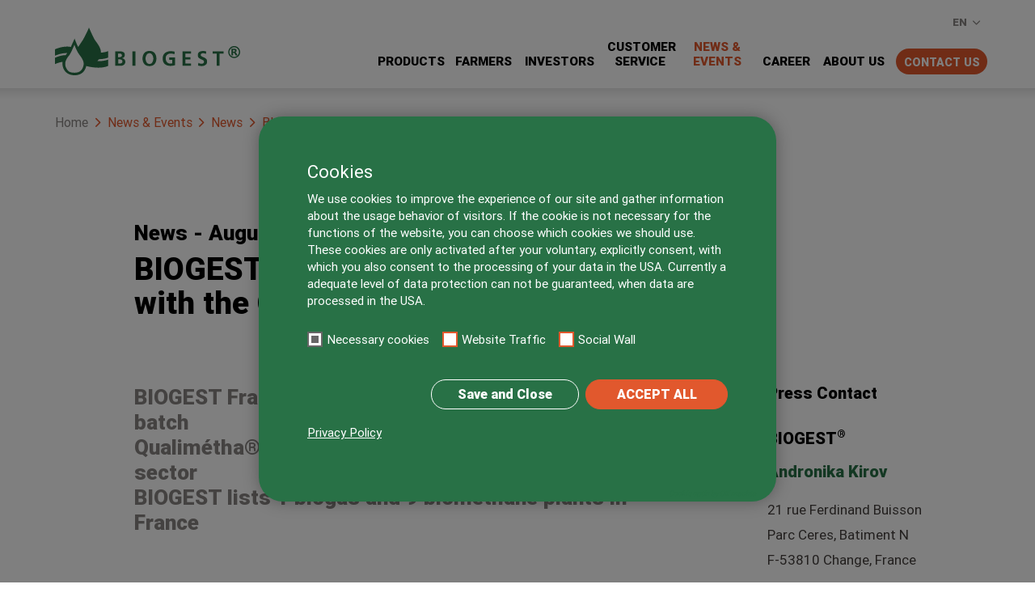

--- FILE ---
content_type: text/html; charset=utf-8
request_url: https://www.biogest.at/news-events/news/biogest-france-successfully-certified-with-the-qualimetha-label
body_size: 10994
content:
<!DOCTYPE html>
<html lang="en">
<head><link rel="preload" crossorigin  href="/typo3conf/ext/generalfunctions/Resources/Public/Fonts/Iconfont/2025-07/biogesticons.woff" as="font"/>
<link rel="preload" crossorigin  href="/typo3conf/ext/generalfunctions/Resources/Public/Fonts/Iconfont/2025-07/biogesticons.woff2" as="font"/>
<link rel="preload" crossorigin  href="/typo3conf/ext/generalfunctions/Resources/Public/Fonts/Roboto/Roboto-Bold.ttf" as="font"/>
<link rel="preload" crossorigin  href="/typo3conf/ext/generalfunctions/Resources/Public/Fonts/Roboto/Roboto-Regular.ttf" as="font"/>
<link rel="preload" crossorigin  href="/typo3conf/ext/generalfunctions/Resources/Public/Fonts/Roboto/Roboto-Black.ttf" as="font"/>
  <meta name="google-site-verification" content="kLZsGIAqe_mmM8h6hJZLkSjfzgtwShudNtV23WoFx1M" />
    <meta charset="utf-8">

<!-- 
	This website is powered by TYPO3 - inspiring people to share!
	TYPO3 is a free open source Content Management Framework initially created by Kasper Skaarhoj and licensed under GNU/GPL.
	TYPO3 is copyright 1998-2026 of Kasper Skaarhoj. Extensions are copyright of their respective owners.
	Information and contribution at https://typo3.org/
-->

<link rel="icon" href="/favicon.ico" type="image/png">
<title>Biogest: BIOGEST France successfully certified with the Qualimétha® label</title>
<meta http-equiv="x-ua-compatible" content="IE=edge">
<meta name="generator" content="TYPO3 CMS">
<meta name="viewport" content="width=device-width, initial-scale=1">
<meta name="twitter:card" content="summary">


<link rel="stylesheet" href="/typo3temp/assets/compressed/merged-a5d123e439277119b624853abec3d779-6267795ff15981cc6a6f49021fe4a847.css.gz?1761056999" media="all">
<link rel="stylesheet" href="/typo3temp/assets/compressed/merged-73c9dc563bd9ab683133f6c5d162cc64-d1a305009b7e3bb036e72cba33914c95.css.gz?1753445400" media="screen">
<link rel="stylesheet" href="/typo3temp/assets/compressed/merged-01279005eea3246ddb7e753bab7caa5a-73b888980e7153f05b3bef2934deca8f.css.gz?1757947517" media="only screen and (min-width: 768px)">
<link rel="stylesheet" href="/typo3temp/assets/compressed/merged-5ae318bee7ea0ec21f357cb4c3156cbc-d9093120c22bda3a215274874d103d9c.css.gz?1753445311" media="only screen and (max-width: 767px)">






<script id="om-cookie-consent" type="application/json">{"group-1":{"cookie-1":{"header":["<!-- Google Tag Manager -->\r\n<script>(function(w,d,s,l,i){w[l]=w[l]||[];w[l].push({'gtm.start':\r\nnew Date().getTime(),event:'gtm.js'});var f=d.getElementsByTagName(s)[0],\r\nj=d.createElement(s),dl=l!='dataLayer'?'&l='+l:'';j.async=true;j.src=\r\n'https:\/\/www.googletagmanager.com\/gtm.js?id='+i+dl;f.parentNode.insertBefore(j,f);\r\n})(window,document,'script','dataLayer','GTM-5SZK9WH');<\/script>\r\n<!-- End Google Tag Manager -->"],"body":["<!-- Google Tag Manager (noscript) -->\r\n<noscript><iframe src=\"https:\/\/www.googletagmanager.com\/ns.html?id=GTM-5SZK9WH\"\r\nheight=\"0\" width=\"0\" style=\"display:none;visibility:hidden\"><\/iframe><\/noscript>\r\n<!-- End Google Tag Manager (noscript) -->"]}},"group-11":{"cookie-21":{"header":["<script>omCookieUtility.setCookie('socialwall', 'true', 180);<\/script>"]}}}</script>
<link rel="prev" href="/news-events/news/biogest-concludes-master-service-agreement-with-brightmark" /><link rel="next" href="/news-events/news/biogest-france-successfully-participated-in-the-bio360-exhibition" />
<meta name="geo.region" content="AT-9" />
<meta name="geo.placename" content="Wien" />
<meta name="geo.position" content="48.1860977;16.3754179" />
<meta name="ICBM" content="48.1860977,16.3754179" />
<!-- Google Tag Manager -->

<!-- End Google Tag Manager --><meta property="og:image" content="/typo3conf/ext/generalfunctions/Resources/Public/Images/Biogest-Logo.png" /><meta property="og:image:width" content="1200" /><meta property="og:image:height" content="630" />         
<meta name="msapplication-TileColor" content="#287146">  

<meta name="theme-color" content="#287146">
<link rel="canonical" href="https://www.biogest.at/news-events/news/biogest-france-successfully-certified-with-the-qualimetha-label">

<link rel="alternate" hreflang="en" href="https://www.biogest.at/news-events/news/biogest-france-successfully-certified-with-the-qualimetha-label">
<link rel="alternate" hreflang="fr" href="https://www.biogest.at/fr/actualites/actualites/biogest-france-certifiee-avec-succes-par-le-label-qualimetha">
<link rel="alternate" hreflang="x-default" href="https://www.biogest.at/news-events/news/biogest-france-successfully-certified-with-the-qualimetha-label">
</head>
<body id="top">
<!-- Google Tag Manager (noscript) -->


<!-- End Google Tag Manager (noscript) -->

	<header class="header" >
    <div class="headercontainer">
	<div class="logo">
            <a href="/">
            <svg version="1.1" viewBox="0 0 647.2 165.5" width="100%" height="100%" xmlns="http://www.w3.org/2000/svg" xmlns:xlink="http://www.w3.org/1999/xlink" x="0px" y="0px"
                               class="logosvg" xml:space="preserve">
            <path class="st0" d="M67.9,59.6c0,0-12.1,29.1-18,36.5c-5.9,7.4-19.1,23.1-12.7,39.7c6.4,16.6,14.7,21,31.2,21s25.8-6.9,30.6-22.5
                    c4.9-15.6-5-28.6-14.2-40.5C75.8,81.9,67.9,60.1,67.9,59.6 M0.2,75.5c0,0,28.5-13.3,55.2-8.2c0,0,12.8-27.2,12.9-28.8
                    c0,0,10.7,27.2,12.8,29c0,0,11.4-16.7,15.4-22.8c4-6.1,20.3-37.6,22.1-44.7c0,0,16.1,37.1,22.1,45.2c6.1,8.1,21.6,27.5,19.6,42.1
                    c0,0,14.7-0.9,25.6-5.4v22.4c0,0-13.6,5.6-32.5,5.6c0,0-3.3,4.8-5.8,6.7c0,0,20.5,1.5,38.2-5.4v21.9c0,0-12.9,6.9-37.4,6.1
                    c-24.6-0.9-39.2-5.9-39.2-5.9s-4.4,32.2-40.2,32.2c-35.8,0-44.9-28.2-42.5-46.1c0,0-11.4,0.3-26.4,7.6v-22.1c0,0,19.4-9.1,37.3-9.1
                    l5.1-7.1c0,0-19.7-1.2-42.4,9.1C0,97.7,0,75.4,0.2,75.5"/>
            <path class="st0" d="M575,132.8H565V90.7h-14.1v-8.3h38.5v8.3H575V132.8z M500.2,131.7l0.9-9.1c1.7,1,3.5,1.7,5.4,2.3
                    c1.9,0.6,3.8,0.9,5.8,0.9h0.4h0.4c1.9-0.1,3.7-0.7,5.4-1.8c1.6-1.1,2.5-2.7,2.5-5c0-2.1-0.8-3.7-2.3-4.8c-1.5-1.1-3.4-2.1-5.5-3
                    c-0.5-0.2-1-0.4-1.5-0.6c-0.5-0.2-1-0.4-1.5-0.6c-2.7-1.2-5.2-2.7-7.5-4.8c-2.3-2-3.4-5.2-3.4-9.5c0-5.1,1.8-8.8,5.4-11
                    c3.6-2.2,7.6-3.4,12.1-3.4c2,0,4,0.1,6,0.5c2,0.3,3.9,0.8,5.8,1.5l-0.8,8.3c-1.6-0.8-3.3-1.4-5-1.8c-1.7-0.5-3.5-0.7-5.3-0.7h-0.6
                    c-0.2,0-0.4,0-0.7,0.1c-1.6,0.2-3.2,0.7-4.6,1.6c-1.4,0.9-2.1,2.4-2.1,4.3c0,1.8,0.7,3.2,2.1,4.2c1.4,1,3.1,1.9,5.1,2.8
                    c0.6,0.3,1.3,0.6,1.9,0.8c0.6,0.3,1.3,0.5,2,0.8c2.7,1.2,5.2,2.8,7.6,4.9c2.3,2.1,3.5,5.2,3.5,9.4c0,5.6-1.9,9.6-5.7,12
                    c-3.8,2.4-8.2,3.7-13.1,3.7c-2.1,0-4.3-0.2-6.4-0.6C504.3,132.9,502.2,132.4,500.2,131.7 M475.7,124.6v8.2H446V82.4h29.4v8.3H456
                    v12.2h17.7v8.2H456v13.4H475.7z M419.8,103.5v27c-2.2,0.8-4.4,1.3-6.7,1.7c-2.3,0.4-4.6,0.7-7,0.8c-0.4,0.1-0.8,0.1-1.2,0.1h-1.2
                    c-8.2,0-14.8-2.1-19.8-6.2c-4.9-4.1-7.4-10.6-7.4-19.4c0-8.7,2.7-15.1,8.2-19.3c5.5-4.1,12.2-6.2,20.2-6.2c2.3,0,4.6,0.2,6.8,0.5
                    c2.3,0.3,4.5,0.8,6.6,1.6l-0.7,8.9c-2-1-4.2-1.7-6.4-2.1c-2.2-0.5-4.4-0.7-6.7-0.7c-5.1,0-9.3,1.5-12.6,4.4
                    c-3.3,2.9-4.9,7.1-4.9,12.6c0,5,1.5,9.3,4.4,12.8c3,3.5,7,5.2,12.2,5.2c1.1,0,2.2-0.1,3.2-0.3c1-0.2,2.1-0.4,3.1-0.8v-12.2h-10.6
                    v-8.3H419.8z M343.8,107.7c0-0.7,0-1.3-0.1-2c-0.1-0.7-0.1-1.4-0.2-2c-0.6-3.6-2-7-4.1-10c-2.1-3-5.2-4.5-9.2-4.5
                    c-4.2,0-7.3,1.6-9.5,4.7c-2.1,3.1-3.5,6.5-3.9,10.3c0,0.6-0.1,1.2-0.1,1.8c-0.1,0.6-0.1,1.2-0.1,1.8c0,0.6,0,1.1,0,1.7
                    c0,0.6,0.1,1.1,0.2,1.7c0.5,3.8,1.7,7.2,3.9,10.4c2.1,3.1,5.3,4.7,9.6,4.7c4.1,0,7.2-1.5,9.3-4.6c2.2-3.1,3.5-6.5,4-10.2
                    c0-0.6,0.1-1.2,0.1-1.8C343.8,108.9,343.8,108.3,343.8,107.7 M354.5,107.9c0,7.5-2.1,13.7-6.3,18.6c-4.2,4.9-10.2,7.3-17.9,7.3
                    c-7.9,0-14-2.4-18.1-7.3c-4.1-4.9-6.2-11.2-6.2-19c0-7.7,2.1-14,6.3-18.9c4.2-4.9,10.2-7.3,18.1-7.3c7.9,0,14,2.5,18.1,7.6
                    C352.4,93.9,354.5,100.3,354.5,107.9 M280.9,132.8h-10.1V82.4h10.1V132.8z M220.7,102.8h4.8h0.4h0.4c1.9-0.1,3.6-0.6,5.2-1.4
                    c1.6-0.9,2.4-2.4,2.4-4.8c0-2.5-0.8-4.2-2.5-5.1c-1.6-0.9-3.5-1.3-5.7-1.3h-5.1V102.8z M220.7,125.1h4.8h0.8c0.3,0,0.5,0,0.8-0.1
                    c2.2-0.2,4.2-0.8,6-1.8c1.8-1.1,2.7-2.9,2.7-5.4c0-2.8-1-4.8-3-5.8c-2-1.1-4.2-1.6-6.5-1.6h-5.5V125.1z M210.7,132.8V82.4h15.9h1.2
                    c0.4,0,0.9,0,1.3,0.1c3.7,0.3,7.1,1.3,10.2,3c3.1,1.8,4.7,5,4.7,9.6c0,3.4-0.9,6-2.6,7.7c-1.7,1.8-4.1,3-7.2,3.7
                    c3.3,0.4,6.1,1.7,8.3,3.8c2.2,2.1,3.3,5,3.3,8.6c0,2.4-0.6,4.6-1.7,6.6c-1.1,2-2.7,3.6-4.7,4.8c-1.8,1.1-3.8,1.8-5.8,2.1
                    c-2.1,0.3-4.1,0.4-6.2,0.4h-0.8h-0.8H210.7z"/>
            <path class="st0" d="M641.1,70.4c3.8,3.8,6.1,9,6.1,14.7c0,5.7-2.3,11-6.1,14.7c-3.8,3.8-9,6.1-14.7,6.1c-5.7,0-10.9-2.3-14.7-6.1
                    c-3.8-3.8-6.1-9-6.1-14.7c0-5.7,2.3-11,6.1-14.7c3.8-3.8,9-6.1,14.7-6.1C632.1,64.3,637.3,66.7,641.1,70.4 M642.9,85.2
                    c0-4.6-1.9-8.7-4.9-11.7c-3-3-7.2-4.9-11.7-4.9c-4.6,0-8.7,1.9-11.7,4.9c-3,3-4.9,7.1-4.9,11.7c0,4.6,1.9,8.7,4.9,11.7
                    c3,3,7.2,4.9,11.7,4.9c4.6,0,8.7-1.9,11.7-4.9C641.1,93.9,642.9,89.7,642.9,85.2"/>
            <path class="st0" d="M622.8,88v8.9h-6.1V73.4h9.2c3.1,0,5.4,0.5,6.8,1.6c1.5,1,2.2,2.7,2.2,4.9c0,1.5-0.4,2.8-1.1,3.8
                    c-0.7,1-1.9,1.7-3.4,2.2c0.8,0.2,1.6,0.6,2.2,1.3c0.7,0.7,1.3,1.7,2,3l3.3,6.6h-6.4l-2.9-5.8c-0.6-1.2-1.2-2-1.8-2.4
                    c-0.6-0.4-1.4-0.7-2.4-0.7H622.8z M625.3,83.9c1.3,0,2.2-0.3,2.7-0.7c0.5-0.5,0.8-1.2,0.8-2.3c0-1.1-0.3-1.8-0.8-2.3
                    c-0.6-0.5-1.5-0.7-2.7-0.7h-2.6v6H625.3z"/>
            </svg></a>
        </div>

        <div class="containerright">
                        <div class="langcontainer">
                                
                                 
                        
                                <button class="activelang">EN<span class="icon-arrow-down"></span></button>
                         
                       
                        
                       
                       <div class="languagemenu">
                            <ul class="langmenuul">
                                
                                    <li class="active ">
                                        
                                    </li>
                                
                                    <li class=" ">
                                        
                                                <a href="/fr/actualites/actualites/biogest-france-certifiee-avec-succes-par-le-label-qualimetha" hreflang="fr" title="français">français</a>
                                        
                                    </li>
                                
                            </ul>
                            </div>
                            
        </div>

                <nav class="mainmenu">
                <button class="togglemenu hidden-sm hidden-lg hidden-md" type="button">
                        <span></span>
                        <span></span>
                        <span></span>
                        <span class="screenreadertext">Menü</span>
                </button>
                      <ul class="hauptmenu ">
                      
                        <li class="mainli5 "><a class="link1" href="/products/overview">Products</a>
                                <ul class="submenu">
                                    <li class="subli20 "><a href="/products/overview">Overview</a></li><li class="subli43 "><a href="/products/powerring">PowerRing</a></li><li class="subli44 "><a href="/products/powercompact">PowerCompact</a></li><li class="subli54 "><a href="/products/powerspf">PowerSPF</a></li><li class="subli140 "><a href="/products/powerdigest">PowerDigest</a></li><li class="subli376 "><a href="/products/powertower">PowerTower</a></li><li class="subli55 "><a href="/products/research-development">Research &amp; Development</a></li><li class="subli45 "><a href="/products/references">References</a></li><li class="subli30 "><a href="/products/success-stories">Success Stories</a></li>
                                </ul><div class="contentfix"> 
                                   

	
	<div id="c6" class="mainlayout bgweiss ceshortcut   pos0 after before ">
	
				
						
						
					
		
						

    

	
	<div id="c5" class="mainlayout bgnull cetextonly   pos0 after before ">
	
				
					
						<div class="container " > 
							<div class="row ">
								<div class="col-xs-12  ">	
						
						
					
		
						
	

	<div  class="nurtext  " >
		
						<p class="teasertext"><span class="text-grau"><strong>Please contact us with any questions you might have. We are happy to help!</strong></span></p>
<p><a href="/contact-us/contact" class="btnvollflaechig">contact</a></p>
					
	</div>

			

						
	
		</div>
					</div>
				</div>	
		
					
		
	</div>


						
	
		
		
					
		
	</div>
                                </div>
                        </li><li class="mainli6 "><a class="link1" href="/farmers/advantages-of-waste-management">Farmers</a>
                                <ul class="submenu">
                                    <li class="subli21 "><a href="/farmers/advantages-of-waste-management">Waste Management</a></li>
                                </ul><div class="contentfix"> 
                                   

	
	<div id="c7" class="mainlayout bgweiss ceshortcut   pos0 after before ">
	
				
						
						
					
		
						

    

	
	<div id="c5" class="mainlayout bgnull cetextonly   pos0 after before ">
	
				
					
						<div class="container " > 
							<div class="row ">
								<div class="col-xs-12  ">	
						
						
					
		
						
	

	<div  class="nurtext  " >
		
						<p class="teasertext"><span class="text-grau"><strong>Please contact us with any questions you might have. We are happy to help!</strong></span></p>
<p><a href="/contact-us/contact" class="btnvollflaechig">contact</a></p>
					
	</div>

			

						
	
		</div>
					</div>
				</div>	
		
					
		
	</div>


						
	
		
		
					
		
	</div>
                                </div>
                        </li><li class="mainli7 "><a class="link1" href="/investors/sustainable-investment">Investors</a>
                                <ul class="submenu">
                                    <li class="subli22 "><a href="/investors/sustainable-investment">Sustainable Investment</a></li>
                                </ul><div class="contentfix"> 
                                   

	
	<div id="c8" class="mainlayout bgweiss ceshortcut   pos0 after before ">
	
				
						
						
					
		
						

    

	
	<div id="c5" class="mainlayout bgnull cetextonly   pos0 after before ">
	
				
					
						<div class="container " > 
							<div class="row ">
								<div class="col-xs-12  ">	
						
						
					
		
						
	

	<div  class="nurtext  " >
		
						<p class="teasertext"><span class="text-grau"><strong>Please contact us with any questions you might have. We are happy to help!</strong></span></p>
<p><a href="/contact-us/contact" class="btnvollflaechig">contact</a></p>
					
	</div>

			

						
	
		</div>
					</div>
				</div>	
		
					
		
	</div>


						
	
		
		
					
		
	</div>
                                </div>
                        </li><li class="mainli8 "><a class="link1" href="/customer-service/after-sales-support">Customer Service</a>
                                <ul class="submenu">
                                    <li class="subli23 "><a href="/customer-service/after-sales-support">After-sales Support</a></li>
                                </ul><div class="contentfix"> 
                                   

	
	<div id="c9" class="mainlayout bgweiss ceshortcut   pos0 after before ">
	
				
						
						
					
		
						

    

	
	<div id="c5" class="mainlayout bgnull cetextonly   pos0 after before ">
	
				
					
						<div class="container " > 
							<div class="row ">
								<div class="col-xs-12  ">	
						
						
					
		
						
	

	<div  class="nurtext  " >
		
						<p class="teasertext"><span class="text-grau"><strong>Please contact us with any questions you might have. We are happy to help!</strong></span></p>
<p><a href="/contact-us/contact" class="btnvollflaechig">contact</a></p>
					
	</div>

			

						
	
		</div>
					</div>
				</div>	
		
					
		
	</div>


						
	
		
		
					
		
	</div>
                                </div>
                        </li><li class="mainli9 activeli"><a class="link1" href="/news-events/social-wall">News &amp; Events</a>
                                <ul class="submenu">
                                    <li class="subli347 "><a href="/news-events/social-wall">Social Wall</a></li><li class="subli32 "><a href="/news-events/news">News</a></li><li class="subli33 "><a href="/news-events/events">Events</a></li>
                                </ul><div class="contentfix"> 
                                   

	
	<div id="c10" class="mainlayout bgweiss ceshortcut   pos0 after before ">
	
				
						
						
					
		
						

    

	
	<div id="c5" class="mainlayout bgnull cetextonly   pos0 after before ">
	
				
					
						<div class="container " > 
							<div class="row ">
								<div class="col-xs-12  ">	
						
						
					
		
						
	

	<div  class="nurtext  " >
		
						<p class="teasertext"><span class="text-grau"><strong>Please contact us with any questions you might have. We are happy to help!</strong></span></p>
<p><a href="/contact-us/contact" class="btnvollflaechig">contact</a></p>
					
	</div>

			

						
	
		</div>
					</div>
				</div>	
		
					
		
	</div>


						
	
		
		
					
		
	</div>
                                </div>
                        </li><li class="mainli39 "><a class="link1" href="/career/our-values-jobs">Career</a>
                                <ul class="submenu">
                                    <li class="subli608 "><a href="/career/our-values-jobs">Our Values &amp; Jobs</a></li>
                                </ul><div class="contentfix"> 
                                   
                                </div>
                        </li><li class="mainli4 "><a class="link1" href="/about-us/who-we-are">About us</a>
                                <ul class="submenu">
                                    <li class="subli19 "><a href="/about-us/who-we-are">Who we are</a></li><li class="subli137 "><a href="/about-us/biomethane-rng">Biomethane (RNG)</a></li><li class="subli26 "><a href="/about-us/biogas">Biogas</a></li><li class="subli38 "><a href="/about-us/locations">Locations</a></li><li class="subli42 "><a href="/about-us/memberships">Memberships</a></li><li class="subli27 "><a href="/about-us/business">Business</a></li><li class="subli28 "><a href="/about-us/management">Management</a></li><li class="subli40 "><a href="/about-us/awards-certificates">Awards &amp; Certificates</a></li>
                                </ul><div class="contentfix"> 
                                   

	
	<div id="c5" class="mainlayout bgnull cetextonly   pos0 after before ">
	
				
					
						<div class="container " > 
							<div class="row ">
								<div class="col-xs-12  ">	
						
						
					
		
						
	

	<div  class="nurtext  " >
		
						<p class="teasertext"><span class="text-grau"><strong>Please contact us with any questions you might have. We are happy to help!</strong></span></p>
<p><a href="/contact-us/contact" class="btnvollflaechig">contact</a></p>
					
	</div>

			

						
	
		</div>
					</div>
				</div>	
		
					
		
	</div>
                                </div>
                        </li><li class="mainli10 "><a class="link1" href="/contact-us/contact">Contact us</a>
                                <ul class="submenu">
                                    <li class="subli25 "><a href="/contact-us/contact">Contact</a></li><li class="subli49 "><a href="/contact-us/sales">Sales</a></li>
                                </ul><div class="contentfix"> 
                                   

	
	<div id="c88" class="mainlayout bgnull cetext   pos0 after before ">
	
				
					
						<div class="container " > 
							<div class="row ">
								<div class="col-xs-12  ">	
						
						
					
		
						

    <p class="teasertext"><span class="text-grau"><strong>Get information&nbsp;about our company and the technologies for our products.&nbsp;</strong></span></p>
<p class="teasertext">&nbsp;</p>
<p><a href="/about-us/who-we-are" class="btnvollflaechig">About us</a></p>


						
	
		</div>
					</div>
				</div>	
		
					
		
	</div>
                                </div>
                        </li>
                </ul>	
                
                </nav>
        </div>
    </div>	
</header>

<div class="blackbox"></div>


	
	
<main class="inhaltsbereich">
	<div class="container">
		<div class="row">
			<div class="col-xs-12">
				<nav class="breadcrumb"><a href="/" class="breadcrumblink">Home</a><span class="trennzeichen"> <i class="icon-arrow-right"></i> </span>
    <a class="breadcrumblink active" href="/news-events/social-wall">News &amp; Events</a><span class="trennzeichen"> <i class="icon-arrow-right"></i> </span>
        
    <a class="breadcrumblink active" href="/news-events/news">News</a><span class="trennzeichen"> <i class="icon-arrow-right"></i> </span>
        
    <a class="breadcrumblink active" href="/news-events/news/biogest-france-successfully-certified-with-the-qualimetha-label">BIOGEST France successfully certified with the Qualimétha® label</a><span class="trennzeichen"> <i class="icon-arrow-right"></i> </span>
        
    
</nav>
			</div>
		</div>
		<div class="row  einleitungsrow">
			<div class="col-md-1 first-sm"></div>
			
			<div class="col-xs-12 col-sm-8  first-sm">
				
<h1 class="headline3 text-schwarz parentpagetitle">News - August 9, 2022
								</h1>
								
                            <h2 class="headline1">BIOGEST France successfully certified with the Qualimétha® label</h2>

	
		</div>
		</div>
	<div class="row  ">
			<div class="col-md-1 first-sm"></div>
			
			<div class="col-xs-12 col-sm-7 col-md-7 first-sm">
				


	
	<div id="c1643" class="mainlayout bgnull cetextonly   pos0 aftermedium before ">
	
				
						
						
					
		
						
	

	<div  class="nurtext  " >
		
						<h3 class="headline3">BIOGEST France certified as holder of biogas process batch<br> Qualimétha® recognizes good practices in the biogas sector<br> BIOGEST lists 1 biogas and 9 biomethane plants in France</h3>
<p class="lauftext"> </p>
<p class="lauftext"><span class="text-gruen"><span class="text-uppercase"><strong>Puteaux / Change:</strong></span></span> The labeling committee of the <a href="https://atee.fr/energies-renouvelables/club-biogaz" target="_blank" rel="noreferrer">Club Biogaz of ATEE</a> has certified BIOGEST France as a holder of the <a href="https://atee.fr/energies-renouvelables/club-biogaz/label-qualimetha" target="_blank" rel="noreferrer">Qualimétha®</a> biogas process batch. The certification recognizes BIOGEST’s good practices and services in the biogas sector in France. The certification process was successfully completed at the beginning of June allowing BIOGEST France to use the Qualimétha® label in its communication and showcasing its efforts. The label is valid for three years.</p>
<p class="lauftext">ATEE developed the Qualimetha® label to strengthen the design and construction practices in France, thus, making biogas facilities more reliable. Since the beginning of 2020, the Qualimetha® label is in commercial deployment. Besides promoting the biogas sector, it also responds to the idea of sustainable agriculture, providing project leaders with reliable solutions and giving visibility to market players committed to a quality approach.</p>
<p class="lauftext">France is one of the most attractive European markets for biogas and biomethane and has regulated processes for green gas projects. To date, BIOGEST France has completed 9 biomethane and 1 biogas plant project. The latter is the biggest agricultural biogas plant in France, where the BIOGEST PowerRing technology became the solution for solid manure, including stover. The energy generated supplies the public grid as well as about 8,500 households.</p>
					
	</div>

			

						
	
		
		
					
		
	</div>

	
	<div id="c1645" class="mainlayout bgnull ceimage   pos0 aftermedium before ">
	
				
						<div class="container-fluid " > 
							<div class="row ">
								<div class="col-xs-12  ">
									
					
						
						
					
		
						


    <div class="ce-image ce-center ce-above">
        

    <div class="ce-gallery" data-ce-columns="1" data-ce-images="1">
        
            <div class="ce-outer">
                <div class="ce-inner">
        
        
            <div class="ce-row">
                
                    
                        <div class="ce-column">
                            

        
<figure class="image">
    
            <a href="https://atee.fr/energies-renouvelables/club-biogaz/label-qualimetha" target="_blank" rel="noreferrer">
                
<img class="image-embed-item img-responsive" src="/fileadmin/user_upload/Logo_Qualimetha_CMJN.jpg" width="1890" height="582" loading="lazy" alt="" />


            </a>
        
    
</figure>


    


                        </div>
                    
                
            </div>
        
        
                </div>
            </div>
        
    </div>



    </div>


						
	</div>
					</div>
				</div>	
		
		
					
		
	</div></div>
	<div class="col-sm-1 first-sm"></div>
	<div class="col-xs-12 col-sm-3 col-md-3 rechtespaltepage">
				

	
	<div id="c1635" class="mainlayout bgnull cetextonly   pos0 aftermedium before ">
	
				
						<div class="container-fluid " > 
							<div class="row ">
								<div class="col-xs-12  ">
									
					
						
						
					
		
						
	

	<div  class="nurtext  " >
		
						<h3 class="headline4"><span class="text-schwarz">Press Contact </span></h3>
<h4 class="headline4"><br> <span class="text-schwarz">BIOGEST<sup>®</sup></span></h4>
<p class="teasertext"><strong><span class="text-gruen">Andronika Kirov</span></strong></p>
<p class="lauftext">21 rue Ferdinand Buisson<br> Parc Ceres, Batiment N<br> F-53810 Change, France</p>
<p class="lauftext">E <a href="#" data-mailto-token="iwehpk6Xjznkjegw:GenkrWxekcaop:wp" data-mailto-vector="-4">Andronika.Kirov<svg viewBox="0 0 41.636 48.399" xml:space="preserve" class="zeichenbild">  	<path d="m41.602 23.865c-0.1543 3.6655-1.1826 6.8208-3.083 9.4663-1.9014 2.6465-4.7441 3.9688-8.5293 3.9688-1.25 0-2.3291-0.35547-3.2363-1.0654-0.9082-0.71094-1.5586-1.7168-1.9521-3.0186-0.85742 1.3701-1.9014 2.3936-3.1343 3.0693-1.2334 0.67676-2.6719 1.0146-4.3159 1.0146-2.1411 0-3.8022-1.0312-4.9839-3.0947-1.1816-2.0645-1.6182-4.7744-1.3101-8.1309 0.39355-4.4355 1.5713-7.9937 3.5322-10.674s4.3545-4.0205 7.1802-4.0205c1.7983 0 3.2456 0.22266 4.3413 0.66797s2.2861 1.1304 3.5713 2.0552l-0.10352 0.10254h0.1543l-1.3096 15.028c-0.1543 1.8848 0.029297 3.1816 0.55176 3.8926s1.2207 1.0654 2.0938 1.0654c2.1064 0 3.793-0.96973 5.0605-2.9102s1.9697-4.4072 2.1064-7.3994c0.27441-6.5312-0.95898-11.622-3.6992-15.272s-6.9873-5.4756-12.741-5.4756c-5.2754 0-9.5181 1.9756-12.729 5.9268-3.2114 3.9512-4.9453 9.1001-5.2021 15.446-0.30859 6.4316 0.97607 11.517 3.8535 15.254 2.877 3.7373 7.0039 5.6055 12.382 5.6055 1.5068 0 3.0356-0.18359 4.5854-0.55176s2.8555-0.85254 3.918-1.4512l0.97559 2.748c-1.1475 0.71973-2.6074 1.2803-4.3799 1.6826s-3.5063 0.60449-5.2017 0.60449c-6.5083 0-11.539-2.1367-15.092-6.4102-3.5542-4.2734-5.1768-10.108-4.8682-17.507 0.3252-7.2446 2.457-13.136 6.3965-17.674 3.939-4.5381 9.0938-6.8076 15.465-6.8076 6.4902 0 11.471 2.1411 14.938 6.4224 3.4678 4.2817 5.0566 10.096 4.7656 17.443zm-25.998 2.2095c-0.18848 2.4316-0.0043945 4.2812 0.55225 5.5488 0.55664 1.2676 1.4683 1.9004 2.7363 1.9004 1.0957 0 2.0977-0.20898 3.0054-0.62891 0.90723-0.41992 1.7383-1.1689 2.4922-2.248-0.017578-0.20508-0.021484-0.42383-0.012695-0.65527 0.0078125-0.23047 0.029297-0.4834 0.063477-0.75781l1.208-13.82c-0.44629-0.20557-0.91211-0.36816-1.4004-0.48828-0.48828-0.11963-0.99805-0.17969-1.5283-0.17969-2.1411 0-3.7764 0.9375-4.9067 2.813s-1.8672 4.7139-2.2095 8.5161z" />  </svg><span class="obs">sign: at</span>biogest.<span class="obs">sign: dot</span>at</a><br> I  <a href="/">www.biogest.at</a></p>
					
	</div>

			

						
	</div>
					</div>
				</div>	
		
		
					
		
	</div>

	
	<div id="c1633" class="mainlayout bgnull cetextonly   pos0 aftermedium before ">
	
				
						
						
					
		
						
	

	<div  class="nurtext  " >
		
						<h3 class="headline4">Management</h3>
<p class="lauftext">Martin Schlerka (CEO)</p>
<p class="lauftext">Gerald Bartl-Fauler (CTO)</p>
<p class="lauftext">Martin Hornhuber (COO)</p>
					
	</div>

			

						
	
		
		
					
		
	</div>

	
	<div id="c1631" class="mainlayout bgnull cetextonly   pos0 aftermedium before ">
	
				
						
						
					
		
						
	

	<div  class="nurtext  " >
		
						<p class="lauftext"><a href="/fileadmin/06_News_Events/news/2022-08-09-Qualimetha/Biogest_Press_release_20220809.pdf" target="_blank" class="btn">Download PDF</a></p>
<p class="lauftext"><a href="/fileadmin/06_News_Events/news/2022-08-09-Qualimetha/Communique_de_presse_le_09_aout_2022.pdf" target="_blank" class="btn">en français</a></p>
					
	</div>

			

						
	
		
		
					
		
	</div>
				
				</div>
		</div>
	</div>
		

	
	<div id="c1637" class="mainlayout bggrau cetextonly   pos0 after before ">
	
				
						
					
						<div class="container  " > 
							<div class="row center-sm text-left">
								<div class="col-xs-12 col-md-10  ">	
						
					
		
						
	

	<div  class="nurtext  " >
		
						<p class="lauftext"><span class="text-gruen"><strong>BIOGEST</strong></span> is a pioneer brand offering full-service biomethane and biogas plant solutions worldwide and is headquartered in Vienna, Austria. With more than 30 years in the business, BIOGEST has built 170+ projects in over 20 countries. The tried and tested BIOGEST technology is created to customize green gas projects from strategic planning to co-investment, construction, operation, maintenance, and management of plants. BIOGEST engages in converting organic waste into clean and renewable energy to combat the rise in waste produced and satisfy the growing energy demand.</p>
					
	</div>

			

						
	
		
		</div>
					</div>
				</div>	
					
		
	</div>
</main>
<!--TYPO3SEARCH_end-->

	<footer class="footer">
	<div class="container">
		<div class="reihe1 row">
			
					
                                            <ul class="col-xs-12 col-sm-4 col-md-3 socialicons">
                        <li><a target="_blank" href="https://www.linkedin.com/company/bioquadrat-energie-und-wassertechnik-holding" rel="noreferrer">
                            <svg viewBox="0 0 100 100" xmlns="http://www.w3.org/2000/svg"><g ><path d="m90 90v-29.3c0-14.4-3.1-25.4-19.9-25.4-8.1 0-13.5 4.4-15.7 8.6h-.2v-7.3h-15.9v53.4h16.6v-26.5c0-7 1.3-13.7 9.9-13.7 8.5 0 8.6 7.9 8.6 14.1v26h16.6z"/><path d="m11.3 36.6h16.6v53.4h-16.6z"/><path d="m19.6 10c-5.3 0-9.6 4.3-9.6 9.6s4.3 9.7 9.6 9.7 9.6-4.4 9.6-9.7-4.3-9.6-9.6-9.6z"/></g></svg><span class="screenreadertext">LinkedIn</span>
                        </a></li><li><a target="_blank" href="https://www.youtube.com/channel/UCAMX3nP1VRA0DW6X4jmfaXQ" rel="noreferrer">
                            <svg  viewBox="0 0 512 360.73" xmlns="http://www.w3.org/2000/svg"><g transform="translate(0,-75.636)"><path d="m501.3 131.96c-5.888-22.172-23.237-39.633-45.266-45.56-39.928-10.768-200.04-10.768-200.04-10.768s-160.11 0-200.04 10.768c-22.029 5.926-39.378 23.388-45.266 45.56-10.699 40.188-10.699 124.04-10.699 124.04s0 83.848 10.699 124.04c5.888 22.172 23.237 39.633 45.266 45.56 39.928 10.768 200.04 10.768 200.04 10.768s160.11 0 200.04-10.768c22.029-5.927 39.378-23.388 45.266-45.56 10.699-40.188 10.699-124.04 10.699-124.04s0-83.848-10.699-124.04z" fill="#f00"/><path d="m203.64 332.13 133.82-76.126-133.82-76.13z" fill="#fff" class="play"/></g></svg><span class="screenreadertext">Youtube</span>
                        </a></li><li><a target="_blank" href="https://mobile.twitter.com/biogest_biogas" rel="noreferrer">
                            <svg   viewBox="0 0 1200 1226.4" xmlns="http://www.w3.org/2000/svg"><path d="m714.16 519.28 446.73-519.28h-105.86l-387.89 450.89-309.81-450.89h-357.33l468.49 681.82-468.49 544.55h105.87l409.62-476.15 327.18 476.15h357.33l-485.86-707.09zm-145 168.54-47.468-67.894-377.69-540.24h162.6l304.8 435.99 47.468 67.894 396.2 566.72h-162.6l-323.31-462.45z"/></svg><span class="screenreadertext">Twitter</span>
                        </a></li><li><a target="_blank" href="https://www.facebook.com/Biogest-715389238581769" rel="noreferrer">
                            <svg  viewBox="0 0 43.1 79.9" xmlns="http://www.w3.org/2000/svg"><g transform="translate(-28.4,-10.1)"><path  d="m40.4 55.2h-9.9c-1.6 0-2.1-0.6-2.1-2.1v-12.1c0-1.6 0.6-2.1 2.1-2.1h9.9v-8.8c0-4 0.7-7.8 2.7-11.3 2.1-3.6 5.1-6 8.9-7.4 2.5-0.9 5-1.3 7.7-1.3h9.8c1.4 0 2 0.6 2 2v11.4c0 1.4-0.6 2-2 2-2.7 0-5.4 0-8.1 0.1-2.7 0-4.1 1.3-4.1 4.1-0.1 3 0 5.9 0 9h11.6c1.6 0 2.2 0.6 2.2 2.2v12.1c0 1.6-0.5 2.1-2.2 2.1h-11.6v32.6c0 1.7-0.5 2.3-2.3 2.3h-12.5c-1.5 0-2.1-0.6-2.1-2.1v-32.7z"/></g></svg><span class="screenreadertext">Facebook</span>
                        </a></li>
                                            </ul>
                   
			
		
			<address class="adressblock col-xs-12 col-sm-12 col-md-9">
				<div class="firmenname">
					

	
	<div id="c1" class="mainlayout bgweiss cetext   pos0 after before ">
	
				
						
						
					
		
						

    <h1><strong><span class="text-uppercase">Bioquadrat</span> Energie- und Wassertechnik Holding GmbH</strong></h1>


						
	
		
		
					
		
	</div>
				</div>
				<div class="adresse">
					<div class="column1">

	
	<div id="c2" class="mainlayout bgnull cetext   pos0 after before ">
	
				
						
						
					
		
						

    <h2><strong><a href="https://www.google.at/maps/place/THE+ICON+VIENNA/@48.1861754,16.3750873,17z/data=!3m1!4b1!4m5!3m4!1s0x476da9d76eb621ad:0xc1ddee28670a84d6!8m2!3d48.1861718!4d16.377276" target="_blank" rel="noreferrer">Address</a></strong></h2>
<p>THE ICON VIENNA Central Station<br> Gertrude-Froehlich-Sandner-Straße 2-4<br> Tower 9, Floor 9<br> A-1100 Vienna<br> Austria</p>


						
	
		
		
					
		
	</div></div>
					<div class="column2">

	
	<div id="c3" class="mainlayout bgweiss cetext   pos0 after before ">
	
				
						
						
					
		
						

    <h2><strong>Contact</strong><br> M <a href="#" data-mailto-token="iwehpk6kbbeyaWxekcaop:wp" data-mailto-vector="-4" class="btn">office<svg viewBox="0 0 41.636 48.399" xml:space="preserve" class="zeichenbild">  	<path d="m41.602 23.865c-0.1543 3.6655-1.1826 6.8208-3.083 9.4663-1.9014 2.6465-4.7441 3.9688-8.5293 3.9688-1.25 0-2.3291-0.35547-3.2363-1.0654-0.9082-0.71094-1.5586-1.7168-1.9521-3.0186-0.85742 1.3701-1.9014 2.3936-3.1343 3.0693-1.2334 0.67676-2.6719 1.0146-4.3159 1.0146-2.1411 0-3.8022-1.0312-4.9839-3.0947-1.1816-2.0645-1.6182-4.7744-1.3101-8.1309 0.39355-4.4355 1.5713-7.9937 3.5322-10.674s4.3545-4.0205 7.1802-4.0205c1.7983 0 3.2456 0.22266 4.3413 0.66797s2.2861 1.1304 3.5713 2.0552l-0.10352 0.10254h0.1543l-1.3096 15.028c-0.1543 1.8848 0.029297 3.1816 0.55176 3.8926s1.2207 1.0654 2.0938 1.0654c2.1064 0 3.793-0.96973 5.0605-2.9102s1.9697-4.4072 2.1064-7.3994c0.27441-6.5312-0.95898-11.622-3.6992-15.272s-6.9873-5.4756-12.741-5.4756c-5.2754 0-9.5181 1.9756-12.729 5.9268-3.2114 3.9512-4.9453 9.1001-5.2021 15.446-0.30859 6.4316 0.97607 11.517 3.8535 15.254 2.877 3.7373 7.0039 5.6055 12.382 5.6055 1.5068 0 3.0356-0.18359 4.5854-0.55176s2.8555-0.85254 3.918-1.4512l0.97559 2.748c-1.1475 0.71973-2.6074 1.2803-4.3799 1.6826s-3.5063 0.60449-5.2017 0.60449c-6.5083 0-11.539-2.1367-15.092-6.4102-3.5542-4.2734-5.1768-10.108-4.8682-17.507 0.3252-7.2446 2.457-13.136 6.3965-17.674 3.939-4.5381 9.0938-6.8076 15.465-6.8076 6.4902 0 11.471 2.1411 14.938 6.4224 3.4678 4.2817 5.0566 10.096 4.7656 17.443zm-25.998 2.2095c-0.18848 2.4316-0.0043945 4.2812 0.55225 5.5488 0.55664 1.2676 1.4683 1.9004 2.7363 1.9004 1.0957 0 2.0977-0.20898 3.0054-0.62891 0.90723-0.41992 1.7383-1.1689 2.4922-2.248-0.017578-0.20508-0.021484-0.42383-0.012695-0.65527 0.0078125-0.23047 0.029297-0.4834 0.063477-0.75781l1.208-13.82c-0.44629-0.20557-0.91211-0.36816-1.4004-0.48828-0.48828-0.11963-0.99805-0.17969-1.5283-0.17969-2.1411 0-3.7764 0.9375-4.9067 2.813s-1.8672 4.7139-2.2095 8.5161z" />  </svg><span class="obs">sign: at</span>biogest.<span class="obs">sign: dot</span>at</a></h2>
<h3 class="lauftext"> </h3>
<h3 class="lauftext">Service Hotline: 24/7</h3>
<p class="lauftext">T  <a href="tel:+80000800808" class="btn">+800 008 008 08</a></p>
<p class="lauftext">M <a href="#" data-mailto-token="iwehpk6oanreyaWxekcaop:wp" data-mailto-vector="-4" class="btn">service<svg viewBox="0 0 41.636 48.399" xml:space="preserve" class="zeichenbild">  	<path d="m41.602 23.865c-0.1543 3.6655-1.1826 6.8208-3.083 9.4663-1.9014 2.6465-4.7441 3.9688-8.5293 3.9688-1.25 0-2.3291-0.35547-3.2363-1.0654-0.9082-0.71094-1.5586-1.7168-1.9521-3.0186-0.85742 1.3701-1.9014 2.3936-3.1343 3.0693-1.2334 0.67676-2.6719 1.0146-4.3159 1.0146-2.1411 0-3.8022-1.0312-4.9839-3.0947-1.1816-2.0645-1.6182-4.7744-1.3101-8.1309 0.39355-4.4355 1.5713-7.9937 3.5322-10.674s4.3545-4.0205 7.1802-4.0205c1.7983 0 3.2456 0.22266 4.3413 0.66797s2.2861 1.1304 3.5713 2.0552l-0.10352 0.10254h0.1543l-1.3096 15.028c-0.1543 1.8848 0.029297 3.1816 0.55176 3.8926s1.2207 1.0654 2.0938 1.0654c2.1064 0 3.793-0.96973 5.0605-2.9102s1.9697-4.4072 2.1064-7.3994c0.27441-6.5312-0.95898-11.622-3.6992-15.272s-6.9873-5.4756-12.741-5.4756c-5.2754 0-9.5181 1.9756-12.729 5.9268-3.2114 3.9512-4.9453 9.1001-5.2021 15.446-0.30859 6.4316 0.97607 11.517 3.8535 15.254 2.877 3.7373 7.0039 5.6055 12.382 5.6055 1.5068 0 3.0356-0.18359 4.5854-0.55176s2.8555-0.85254 3.918-1.4512l0.97559 2.748c-1.1475 0.71973-2.6074 1.2803-4.3799 1.6826s-3.5063 0.60449-5.2017 0.60449c-6.5083 0-11.539-2.1367-15.092-6.4102-3.5542-4.2734-5.1768-10.108-4.8682-17.507 0.3252-7.2446 2.457-13.136 6.3965-17.674 3.939-4.5381 9.0938-6.8076 15.465-6.8076 6.4902 0 11.471 2.1411 14.938 6.4224 3.4678 4.2817 5.0566 10.096 4.7656 17.443zm-25.998 2.2095c-0.18848 2.4316-0.0043945 4.2812 0.55225 5.5488 0.55664 1.2676 1.4683 1.9004 2.7363 1.9004 1.0957 0 2.0977-0.20898 3.0054-0.62891 0.90723-0.41992 1.7383-1.1689 2.4922-2.248-0.017578-0.20508-0.021484-0.42383-0.012695-0.65527 0.0078125-0.23047 0.029297-0.4834 0.063477-0.75781l1.208-13.82c-0.44629-0.20557-0.91211-0.36816-1.4004-0.48828-0.48828-0.11963-0.99805-0.17969-1.5283-0.17969-2.1411 0-3.7764 0.9375-4.9067 2.813s-1.8672 4.7139-2.2095 8.5161z" />  </svg><span class="obs">sign: at</span>biogest.<span class="obs">sign: dot</span>at</a></p>


						
	
		
		
					
		
	</div></div>
					<div class="column3">

	
	<div id="c4" class="mainlayout bgweiss cetext   pos0 after before ">
	
				
						
						
					
		
						

    <h2><a href="/about-us/locations"><strong>Worldwide Offices</strong></a></h2><ul><li><a href="/about-us/locations#ref2">Linz, AT</a></li><li><a href="/about-us/locations#ref11">Denver, CO, US</a></li><li><a href="/about-us/locations#ref10">Change, FR</a></li><li><a href="/about-us/locations#ref5">Breclav, CZ</a></li><li><a href="/about-us/locations#ref8">Novi Sad, RS</a></li><li><a href="/about-us/locations#ref7">Timisoara, RO</a></li><li><a href="/about-us/locations#ref9">Carlisle, UK</a></li><li><a href="/about-us/locations#ref6">Rome, IT</a></li><li><a href="/about-us/locations#ref6">Sydney, AU</a></li></ul>


						
	
		
		
					
		
	</div></div>
				</div>
			</address>
		</div>
		<div class="row between-sm">
			<div class="col-xs-12 col-sm-6">
				&copy; by BIOGEST 2026
			</div>
			<div class="col-xs-12 col-sm-6">
				 <ul class="footermenu">
                            <li class="sub"><a href="/imprint">Imprint</a></li>
                    
                            <li class="sub"><a href="/privacy-policy">Privacy Policy</a></li>
                    </ul>
			</div>
		</div>
	</div>
</footer>
<a href="#top" class="scrolltop" aria-label="top"><span class="icon-arrow-up"></span></a>



	<div class="tx-om-cookie-consent">
		
		<div class="om-cookie-panel" data-omcookie-panel="1">
			<h3>Cookies </h3>
			<div class="cookie-panel__description lauftext">
				<p>We use cookies&nbsp;to improve the experience of our site and gather information about the usage behavior of visitors. If the cookie is not necessary for the functions of the website, you can choose which cookies we should use. These cookies are only activated after your voluntary, explicitly consent, with which you also consent to the processing of your data in the USA. Currently a adequate level of data protection can not be guaranteed, when data are processed in the USA.</p>
			</div>
			<div class="cookie-panel__selection">
				<form>
					
						<div class="cookie-panel__checkbox-wrap">
							<input class="cookie-panel__checkbox cookie-panel__checkbox--state-inactiv" autocomplete="off" data-omcookie-panel-grp="1" id="group-2" type="checkbox" checked=1 data-omcookie-panel-essential="1" disabled="disabled" value="group-2" />
							<label for="group-2">Necessary cookies</label>
						</div>
					
						<div class="cookie-panel__checkbox-wrap">
							<input class="cookie-panel__checkbox " autocomplete="off" data-omcookie-panel-grp="1" id="group-1" type="checkbox"  value="group-1" />
							<label for="group-1">Website Traffic</label>
						</div>
					
						<div class="cookie-panel__checkbox-wrap">
							<input class="cookie-panel__checkbox " autocomplete="off" data-omcookie-panel-grp="1" id="group-11" type="checkbox"  value="group-11" />
							<label for="group-11">Social Wall</label>
						</div>
					
				</form>
			</div>
			
			<div class="cookie-panel__control text-weiss">
				
				<button data-omcookie-panel-save="save" class="btn">Save and Close</button>
				<button data-omcookie-panel-save="all" class="btnvollflaechig">Accept all</button>
				
			</div>
			
				<div class="cookie-panel__link lauftext text-weiss"><a href="/privacy-policy">Privacy Policy</a></div>
			
			<div class="cookie-panel__attribution">
				<a href="https://olli-machts.de" target="_blank" rel="noreferrer" class="text-gruen">Cookie optin by Olli machts</a>
			</div>
		</div>
	
	</div>

<script src="/typo3temp/assets/compressed/merged-34fe8ca08f7bb76a2a1b6e6688091d1b-cf8594d4dd1a74c3df91b89717e40d9e.js.gz?1753445311"></script>
<script async="async" src="/typo3temp/assets/js/7f6f4007061a3385249e7e32f51dfafe.js?1753362805"></script>


<script defer src="https://static.cloudflareinsights.com/beacon.min.js/vcd15cbe7772f49c399c6a5babf22c1241717689176015" integrity="sha512-ZpsOmlRQV6y907TI0dKBHq9Md29nnaEIPlkf84rnaERnq6zvWvPUqr2ft8M1aS28oN72PdrCzSjY4U6VaAw1EQ==" data-cf-beacon='{"version":"2024.11.0","token":"9135c5fe558e48b2b238a42094ba2962","r":1,"server_timing":{"name":{"cfCacheStatus":true,"cfEdge":true,"cfExtPri":true,"cfL4":true,"cfOrigin":true,"cfSpeedBrain":true},"location_startswith":null}}' crossorigin="anonymous"></script>
</body>
</html>

--- FILE ---
content_type: text/css; charset=utf-8
request_url: https://www.biogest.at/typo3temp/assets/compressed/merged-a5d123e439277119b624853abec3d779-6267795ff15981cc6a6f49021fe4a847.css.gz?1761056999
body_size: 7998
content:
@charset "UTF-8";[class^="icon-"],[class*=" icon-"]{font-family:"biogesticons" !important;speak:none;font-style:normal;font-weight:normal;font-variant:normal;text-transform:none;line-height:1;-webkit-font-smoothing:antialiased;-moz-osx-font-smoothing:grayscale;}.icon-arrow-up:before{content:"\f004";}.icon-arrow-down:before{content:"\f003";}.icon-arrow-right:before{content:"\f001";}.icon-arrow-left:before{content:"\f002";}.icon-facebook:before{content:"\f008";}.icon-twitter:before{content:"\f007";}.icon-youtube:before{content:"\f005";}.icon-linkedin:before{content:"\f006";}.icon-xing:before{content:"\f009";}.icon-instagram:before{content:"\f010";}.icon-email:before{content:"\f011";}.icon-telephone:before{content:"\f012";}@font-face{font-family:'Roboto-Regular';src:url("/typo3conf/ext/generalfunctions/Resources/Public/Fonts/Roboto/Roboto-Regular.eot");src:url("/typo3conf/ext/generalfunctions/Resources/Public/Fonts/Roboto/Roboto-Regular.eot?#iefix") format("embedded-opentype"),url("/typo3conf/ext/generalfunctions/Resources/Public/Fonts/Roboto/Roboto-Regular.svg#Roboto-Regular") format("svg"),url("/typo3conf/ext/generalfunctions/Resources/Public/Fonts/Roboto/Roboto-Regular.ttf") format("truetype"),url("/typo3conf/ext/generalfunctions/Resources/Public/Fonts/Roboto/Roboto-Regular.woff") format("woff"),url("/typo3conf/ext/generalfunctions/Resources/Public/Fonts/Roboto/Roboto-Regular.woff2") format("woff2");font-weight:normal;font-style:normal;font-display:swap;}@font-face{font-family:'Roboto-Black';src:url("/typo3conf/ext/generalfunctions/Resources/Public/Fonts/Roboto/Roboto-Black.eot");src:url("/typo3conf/ext/generalfunctions/Resources/Public/Fonts/Roboto/Roboto-Black.eot?#iefix") format("embedded-opentype"),url("/typo3conf/ext/generalfunctions/Resources/Public/Fonts/Roboto/Roboto-Black.svg#Roboto-Regular") format("svg"),url("/typo3conf/ext/generalfunctions/Resources/Public/Fonts/Roboto/Roboto-Black.ttf") format("truetype"),url("/typo3conf/ext/generalfunctions/Resources/Public/Fonts/Roboto/Roboto-Black.woff") format("woff"),url("/typo3conf/ext/generalfunctions/Resources/Public/Fonts/Roboto/Roboto-Black.woff2") format("woff2");font-weight:normal;font-style:normal;font-display:swap;}@font-face{font-family:'Roboto-Bold';src:url("/typo3conf/ext/generalfunctions/Resources/Public/Fonts/Roboto/Roboto-Bold.eot");src:url("/typo3conf/ext/generalfunctions/Resources/Public/Fonts/Roboto/Roboto-Bold.eot?#iefix") format("embedded-opentype"),url("/typo3conf/ext/generalfunctions/Resources/Public/Fonts/Roboto/Roboto-Bold.svg#Roboto-Regular") format("svg"),url("/typo3conf/ext/generalfunctions/Resources/Public/Fonts/Roboto/Roboto-Bold.ttf") format("truetype"),url("/typo3conf/ext/generalfunctions/Resources/Public/Fonts/Roboto/Roboto-Bold.woff") format("woff"),url("/typo3conf/ext/generalfunctions/Resources/Public/Fonts/Roboto/Roboto-Bold.woff2") format("woff2");font-weight:normal;font-style:normal;font-display:swap;}@font-face{font-family:'Roboto-Italic';src:url("/typo3conf/ext/generalfunctions/Resources/Public/Fonts/Roboto/Roboto-Italic.eot");src:url("/typo3conf/ext/generalfunctions/Resources/Public/Fonts/Roboto/Roboto-Italic.eot?#iefix") format("embedded-opentype"),url("/typo3conf/ext/generalfunctions/Resources/Public/Fonts/Roboto/Roboto-Italic.svg#Roboto-Regular") format("svg"),url("/typo3conf/ext/generalfunctions/Resources/Public/Fonts/Roboto/Roboto-Italic.ttf") format("truetype"),url("/typo3conf/ext/generalfunctions/Resources/Public/Fonts/Roboto/Roboto-Italic.woff") format("woff"),url("/typo3conf/ext/generalfunctions/Resources/Public/Fonts/Roboto/Roboto-Italic.woff2") format("woff2");font-weight:normal;font-style:normal;font-display:swap;}@font-face{font-family:"biogesticons";src:url("/typo3conf/ext/generalfunctions/Resources/Public/Fonts/Iconfont/2025-07/biogesticons.woff2") format("woff2"),url("/typo3conf/ext/generalfunctions/Resources/Public/Fonts/Iconfont/2025-07/biogesticons.woff") format("woff");font-weight:normal;font-style:normal;font-display:fallback;}.header .headercontainer .containerright .mainmenu .hauptmenu li a{text-decoration:none;}.header .headercontainer .containerright .mainmenu .hauptmenu > li > a{text-transform:uppercase;font-family:"Roboto-Black",Helvetica,Arial,sans-serif;font-style:normal;font-weight:normal;}.header .headercontainer .containerright .mainmenu .hauptmenu > li > a:hover,.header .headercontainer .containerright .mainmenu .hauptmenu > li > a:focus{color:#E1582D;}.header .headercontainer .containerright .mainmenu .hauptmenu > li.activeli > a{color:#E1582D;}body{color:#443F3D;font-family:"Roboto-Regular",Helvetica,Arial,sans-serif;font-style:normal;}.header{position:fixed;width:100%;top:0;left:0;z-index:10;}.header .headercontainer{margin:auto;display:flex;justify-content:space-between;align-item:flex-end;}.header .headercontainer .logo{display:flex;justify-content:flex-end;align-items:flex-end;transition:width 400ms;}.header .headercontainer .logo > a{display:block;text-decoration:none;overflow:hidden;}.header .headercontainer .logo > a .logosvg{width:100%;height:auto;display:block;max-height:3.7rem;}.header .headercontainer .logo > a .logosvg .st0{fill:#287146;}.header .headercontainer .containerright{display:flex;}.header .headercontainer .containerright .langcontainer{position:relative;min-height:1.5rem;text-align:right;z-index:31;}.header .headercontainer .containerright .langcontainer button.activelang{text-decoration:none;text-transform:uppercase;color:#898583;font-size:13px;font-size:0.819rem;font-family:"Roboto-Black",Helvetica,Arial,sans-serif;font-style:normal;font-weight:normal;text-align:right;padding-bottom:0.25rem;padding-top:0.25rem;}.header .headercontainer .containerright .langcontainer button.activelang *[class*="icon-"]{display:inline-block;width:1.0rem;}.header .headercontainer .containerright .languagemenu{margin-top:0.5rem;max-height:0rem;transition:max-height 400ms;right:-0.6rem;text-align:center;background:#fff;color:#00bfb6;position:absolute;border-radius:5px;box-shadow:-1px -1px 10px 0 rgba(0,0,0,0.2);}.header .headercontainer .containerright .languagemenu.show{max-height:20rem;}.header .headercontainer .containerright .languagemenu:after{width:0px;height:0px;position:absolute;border-left:10px solid transparent;border-right:10px solid transparent;border-top:10px solid transparent;border-bottom:10px solid #fff;right:22%;top:-16px;}.header .headercontainer .containerright .languagemenu.show:after{content:"";}.header .headercontainer .containerright .languagemenu.show .langmenuul{max-height:20rem;opacity:1;visibility:visible;}.header .headercontainer .containerright .languagemenu .langmenuul{transition:all 400ms;max-height:0rem;position:relative;opacity:0;overflow:hidden;padding:1rem 1.5rem;visibility:hidden;}.header .headercontainer .containerright .languagemenu .langmenuul > li{text-align:left;}.header .headercontainer .containerright .languagemenu .langmenuul > li > a{text-decoration:none;text-transform:uppercase;color:#898583;font-size:13px;font-size:0.819rem;font-family:"Roboto-Black",Helvetica,Arial,sans-serif;font-style:normal;font-weight:normal;text-align:left;display:block;padding-bottom:0.35rem;padding-top:0.35rem;}.header .headercontainer .containerright .languagemenu .langmenuul > li > a:hover,.header .headercontainer .containerright .languagemenu .langmenuul > li > a:focus{color:#E1582D;}.header .headercontainer .containerright .languagemenu .togglemenu{display:none;}.breadcrumb{padding-bottom:2rem;}.breadcrumb .breadcrumblink{text-decoration:none;color:#898583;z-index:1;}.breadcrumb .breadcrumblink:hover,.breadcrumb .breadcrumblink:focus{color:#287146;}.breadcrumb .breadcrumblink.active{color:#E1582D;}.breadcrumb .breadcrumblink.active:hover,.breadcrumb .breadcrumblink.active:focus{color:#287146;}.breadcrumb .trennzeichen{color:#E1582D;padding:0 0.3rem;}.breadcrumb .trennzeichen:last-child{display:none;}.mainheadline[class*="headline"]{margin-bottom:4rem;line-height:100%;}.einleitungsrow{margin-bottom:3rem;}.einleitungsrow .headline3.parentpagetitle{margin-bottom:0.5rem;}.rightmenu > li > a{text-decoration:none;}.footer{background:#287146;color:#fff;}.footer .lauftext a{color:#fff;}.footer .lauftext a:hover,.footer .lauftext a:focus{color:#E1582D;}.footer a{text-decoration:none;color:#fff;}.footer a:hover,.footer a:focus{color:#E1582D;border-color:#E1582D;}.footer a:hover .zeichenbild path,.footer a:focus .zeichenbild path{fill:#E1582D;}.footer a .zeichenbild path{fill:#fff;}.footer .socialicons{display:flex;justify-content:space-around;}.footer .socialicons a{display:flex;justify-content:center;align-items:center;width:2rem;height:2rem;padding:0.5rem;border-radius:100%;background:#E1582D;text-decoration:none;}.footer .socialicons a svg{display:block;overflow:hidden;max-width:70%;max-height:70%;}.footer .socialicons a svg path{fill:#fff;}.footer .socialicons a svg path.play{fill:#E1582D;}.footer .socialicons a:hover,.footer .socialicons a:focus{background:#fff;}.footer .socialicons a:hover svg path,.footer .socialicons a:focus svg path{fill:#E1582D;}.footer .socialicons a:hover svg path.play,.footer .socialicons a:focus svg path.play{fill:#fff;}.footer .adressblock{margin-bottom:2rem;line-height:155%;}.footer .adressblock .firmenname{font-size:20px;font-size:1.26rem;margin-bottom:2rem;}.footer .adressblock .adresse{font-size:15px;font-size:0.945rem;}.footer .adressblock .adresse .lauftext{font-size:15px;font-size:0.945rem;}.footer .row:last-child{font-size:15px;font-size:0.945rem;}.footer .footermenu{display:flex;}.footer .footermenu > li:not(:last-child):after{content:"|";padding:0.4rem;}.scrolltop{color:#287146;border:2px solid #287146;display:inline-block;border-radius:100%;padding:0.3rem;text-decoration:none;position:fixed;right:1rem;bottom:3rem;transform:translate(5rem,0);transition:transform 500ms;}.scrolltop.bottomscroll{background:rgba(255,255,255,0.9);}.scrolltop *[class*="icon-"]{font-size:22.4px;font-size:1.4rem;}.scrolltop *[class*="icon-"]:before{display:block;width:1.4rem;text-align:center;}.scrolltop:hover,.scrolltop:focus{background:#E1582D;border-color:#E1582D;color:#fff;}.scrolltop.showanker{transform:translate(0rem,0);}.ankermenu > li{margin-bottom:0.8rem;}.ankermenu > li > a{text-decoration:none;color:#898583;display:flex;justify-content:flex-end;font-family:"Roboto-Bold",Helvetica,Arial,sans-serif;font-style:normal;font-weight:normal;}.ankermenu > li > a:hover,.ankermenu > li > a:focus{color:#E1582D;}.ankermenu.ganzebreite{display:flex;flex-wrap:wrap;margin:0 -0.5rem;}.ankermenu.ganzebreite li{margin-left:0.5rem;margin-right:0.5rem;}.startseitenewsevents{margin-top:3rem;}.startseitenewsevents li{margin-bottom:2.5rem;}.startseitenewsevents li a{text-decoration:none;color:#443F3D;}.startseitenewsevents li a:after{content:"";display:block;float:none;clear:both;}.startseitenewsevents li a:hover .bold,.startseitenewsevents li a:focus .bold{color:#E1582D;}.startseitenewsevents li a:hover .pageimg svg path,.startseitenewsevents li a:focus .pageimg svg path{fill:#E1582D;}.startseitenewsevents li span{display:block;margin-bottom:0.7rem;font-family:"Roboto-Black",Helvetica,Arial,sans-serif;font-style:normal;font-weight:normal;line-height:120%;font-size:20px;font-size:1.26rem;}.startseitenewsevents li span.datum{color:#E1582D;}@media (min-width:48rem){.startseitenewsevents li span.pageimg{text-align:center;}}@media (max-width:47.95rem){.startseitenewsevents li span.pageimg svg{display:none;}}@media (min-width:48rem){.startseitenewsevents li span.pageimg svg{max-width:80%;}}.startseitenewsevents li span.pageimg svg path{fill:#287146;}@media (min-width:48rem){.startseitenewsevents li span.pageimg{max-width:25%;margin-right:2rem;float:left;}}.inhaltsbereich .startseitenewsevents li{padding-bottom:3rem;margin-bottom:3.5rem;border-bottom:1px solid #287146;}.bgdunkelgrau .startseitenewsevents .bold{color:#898583;}.bggruen .startseitenewsevents .bold{color:#fff;}.pagination{display:flex;justify-content:center;align-items:flex-start;flex-wrap:wrap;margin:0 -0.5rem 1rem;}.pagination > li{margin:0 0.5rem 0.5rem;}.pagination > li *[class*="btn"]{min-width:0rem;padding:0.25rem 1rem;}.btncontainer{margin:1.5rem 0 3rem;}a:hover .imagescale > img,a:hover .imagescale > picture,a:focus .imagescale > img,a:focus .imagescale > picture{transform:scale(1.05);}.imagescale{display:block;width:100%;overflow:hidden;}.imagescale > img,.imagescale > picture{display:block;position:relative;transition:transform 400ms;}.imagescale ~ .btn{display:block;}@media (min-width:48rem){.successstoriespagemenu{display:flex;justify-content:space-between;}}.successstoriespagemenu.innen{flex-wrap:wrap;justify-content:flex-start;}@media (min-width:48rem){.successstoriespagemenu.startseite > li{flex-basis:48%;}}.successstoriespagemenu > li{margin-bottom:2rem;}.successstoriespagemenu > li *:last-child{margin-top:auto;}.successstoriespagemenu > li > a{text-decoration:none;color:#443F3D;overflow:hidden;display:flex;flex-direction:column;height:100%;align-items:flex-start;}.successstoriespagemenu > li > a:hover,.successstoriespagemenu > li > a:focus{color:#E1582D;}.successstoriespagemenu > li > a:hover .text-gruen,.successstoriespagemenu > li > a:focus .text-gruen{color:#E1582D;}.successstoriespagemenu > li > a:hover .btn,.successstoriespagemenu > li > a:focus .btn{color:#fff;border-color:#E1582D;background:#E1582D;}.successstoriespagemenu > li > a .successtitle{display:block;margin:1.3rem 0;}.successstoriespagemenu > li > a .successtext{margin-bottom:2rem;display:block;}.successstoriespagemenu > li > a .trennitem:last-child{display:none;}.successstoriespagemenu > li > a .btn{min-width:13rem;padding-left:1rem;padding-right:1rem;}.successstoriespagemenu + .btncontainer{margin-top:0;}.successstoriespagemenu + .btncontainer .btn{min-width:11rem;padding-left:1rem;padding-right:1rem;}.projectfinderform select{display:block;margin-bottom:1.5rem;}.projectfinderform .lauftext:last-child{margin-bottom:1.5rem;}.projectfinderform.startseite{margin-top:3rem;}.projectfinderform.startseite .btn{margin-top:3rem;}@media (min-width:48rem){.projectfinderform.uebersichtsseite > fieldset{display:flex;justify-content:space-between;align-items:center;}.projectfinderform.uebersichtsseite > fieldset > select{width:30%;}}.projectfinderform select{display:block;width:100%;appearance:none;-moz-appearance:none;-webkit-appearance:none;padding:1rem 1.5rem;border-radius:10px;border:1px solid #287146;background:url('../../../typo3conf/ext/generalfunctions/Resources/Public/Images/select-pfeil.svg') 97% center no-repeat;}.projectfinderform select option{appearance:none;-moz-appearance:none;-webkit-appearance:none;}.projectfinderform select:focus{outline:0;color:#fff;background-color:#287146;border-radius:0;border-top-left-radius:10px;border-top-right-radius:10px;}.projectfinderform select:focus option{background-color:#287146;color:#fff;}.dropdownstil{border:1px solid #E1582D;border-radius:20px;text-align:left;width:14rem;padding-right:4rem;max-width:100%;height:2rem;z-index:5;display:inline-flex;position:relative;align-items:flex-start;margin-bottom:3rem;}@media (max-width:47.95rem){.dropdownstil{width:calc(100% - 4rem);}}.dropdownstil .dropdownliste{position:absolute;width:100%;transition:background 400ms;border-radius:15px;}@media (min-width:48rem) and (max-height:800px){.dropdownstil .dropdownliste{max-height:60vh;}}.dropdownstil .dropdownliste > li{transition:all 200ms;width:100%;}.dropdownstil .dropdownliste > li:not(.activeli){max-height:0;overflow:hidden;}.dropdownstil .dropdownliste > li.activeli{max-height:4rem;}.dropdownstil .dropdownliste > li > *{border:0;border-radius:0;margin:inherit;display:block;width:100%;border:0;text-align:left;font-family:"Roboto-Regular",Helvetica,Arial,sans-serif;font-style:normal;text-decoration:none;color:#443F3D;display:block;padding:0.5rem 1rem;transition:background-color 400ms;}.dropdownstil .dropdownliste > li .activebtn{background:url('../../../typo3conf/ext/generalfunctions/Resources/Public/Images/select-pfeil.svg') 90% center no-repeat;background-size:auto 1rem;width:100%;text-align:left;padding:0.4rem 0.5rem 0.6rem 1rem;}@media (max-width:47.95rem){.dropdownstil .dropdownliste > li .activebtn{background-position:95% center;}}.dropdownstil.opendropdown{border-color:transparent;}.dropdownstil.opendropdown .dropdownliste{background-color:#E1582D;box-shadow:0px 0px 15px 0 gray;}@media (max-height:800px){.dropdownstil.opendropdown .dropdownliste{overflow-y:scroll;}}.dropdownstil.opendropdown .dropdownliste > li{max-height:4rem;}.dropdownstil.opendropdown .dropdownliste > li *:not(.activebtn){border-top:1px solid #fff;color:#fff;}.dropdownstil.opendropdown .dropdownliste > li *:not(.activebtn):hover,.dropdownstil.opendropdown .dropdownliste > li *:not(.activebtn):focus{background:#287146;}.dropdownstil.opendropdown .dropdownliste > li .activebtn{padding:0.5rem 0.5rem 0.5rem 1rem;color:#fff;background-image:none;}.dropdownstil.opendropdown .dropdownliste > li .activebtn:after{content:"x";color:#fff;float:right;display:inline-block;padding:0 0.35rem 0.1rem 0.3rem;border-radius:100%;border:1px solid #fff;position:relative;line-height:100%;}a .obs{display:none;}a .zeichenbild{height:14px;width:auto;display:inline-block;position:relative;top:0.1rem;padding:0 0.06rem;}a .zeichenbild path{transition:all 300ms;}.wrap{margin:0 auto;}.column{display:-ms-flex;display:-webkit-flex;display:flex;}*[class*="col-"]{position:relative;}.col.reverse{-webkit-flex-direction:column-reverse;-ms-flex-direction:column-reverse;-webkit-box-orient:vertical;-webkit-box-direction:reverse;flex-direction:column-reverse;}.end{text-align:end;}@media only screen and (max-width:47.95rem){.hidden-xs{display:none !important;visibility:hidden;}}@media only screen and (min-width:47.95rem) and (max-width:60rem){.hidden-sm{display:none !important;visibility:hidden;}}@media only screen and (min-width:60rem) and (max-width:75rem){.hidden-md{display:none  !important;visibility:hidden;}}@media only screen and (min-width:75.05rem){.hidden-lg{display:none !important;visibility:hidden;}}.visible-xs{display:block;visibility:visible;}@media only screen and (min-width:48rem){.visible-md{display:block;visibility:visible;}}.container,.container-fluid{margin-right:auto;margin-left:auto;width:100%;}.container .container-fluid,.container-fluid .container-fluid{overflow:visible;}.container{max-width:95%;}@media (max-width:60rem){.container{max-width:90%;}}@media (max-width:47.95rem){.container{width:95%;}}.container-fluid{padding-right:0rem;padding-left:0rem;overflow:hidden;}.row{box-sizing:border-box;display:-webkit-box;display:-webkit-flex;display:-ms-flexbox;display:flex;-webkit-box-flex:0;-webkit-flex:0 1 auto;-ms-flex:0 1 auto;flex:0 1 auto;-webkit-box-orient:horizontal;-webkit-box-direction:normal;-webkit-flex-direction:row;-ms-flex-direction:row;flex-direction:row;-webkit-flex-wrap:wrap;-ms-flex-wrap:wrap;flex-wrap:wrap;margin-left:-.95rem;margin-right:-.95rem;}.row.reverse{-webkit-box-orient:horizontal;-webkit-box-direction:reverse;-webkit-flex-direction:row-reverse;-ms-flex-direction:row-reverse;flex-direction:row-reverse;}.col.reverse{-webkit-box-orient:vertical;-webkit-box-direction:reverse;-webkit-flex-direction:column-reverse;-ms-flex-direction:column-reverse;flex-direction:column-reverse;}.col-xs,.col-xs-1,.col-xs-10,.col-xs-11,.col-xs-12,.col-xs-2,.col-xs-3,.col-xs-4,.col-xs-5,.col-xs-6,.col-xs-7,.col-xs-8,.col-xs-9,.col-xs-offset-1,.col-xs-offset-10,.col-xs-offset-11,.col-xs-offset-12,.col-xs-offset-2,.col-xs-offset-3,.col-xs-offset-4,.col-xs-offset-5,.col-xs-offset-6,.col-xs-offset-7,.col-xs-offset-8,.col-xs-offset-9{box-sizing:border-box;-webkit-box-flex:0;-webkit-flex:0 0 auto;-ms-flex:0 0 auto;flex:0 0 auto;padding-right:0.95rem;padding-left:0.95rem;}.col-xs{-webkit-box-flex:1;-webkit-flex-grow:1;-ms-flex-positive:1;flex-grow:1;-webkit-flex-basis:0;-ms-flex-preferred-size:0;flex-basis:0;max-width:100%;}.col-xs-1{-webkit-flex-basis:8.333%;-ms-flex-preferred-size:8.333%;flex-basis:8.333%;max-width:8.333%;}.col-xs-2{-webkit-flex-basis:16.667%;-ms-flex-preferred-size:16.667%;flex-basis:16.667%;max-width:16.667%;}.col-xs-3{-webkit-flex-basis:25%;-ms-flex-preferred-size:25%;flex-basis:25%;max-width:25%;}.col-xs-4{-webkit-flex-basis:33.333%;-ms-flex-preferred-size:33.333%;flex-basis:33.333%;max-width:33.333%;}.col-xs-5{-webkit-flex-basis:41.667%;-ms-flex-preferred-size:41.667%;flex-basis:41.667%;max-width:41.667%;}.col-xs-6{-webkit-flex-basis:50%;-ms-flex-preferred-size:50%;flex-basis:50%;max-width:50%;}.col-xs-7{-webkit-flex-basis:58.333%;-ms-flex-preferred-size:58.333%;flex-basis:58.333%;max-width:58.333%;}.col-xs-8{-webkit-flex-basis:66.667%;-ms-flex-preferred-size:66.667%;flex-basis:66.667%;max-width:66.667%;}.col-xs-9{-webkit-flex-basis:75%;-ms-flex-preferred-size:75%;flex-basis:75%;max-width:75%;}.col-xs-10{-webkit-flex-basis:83.333%;-ms-flex-preferred-size:83.333%;flex-basis:83.333%;max-width:83.333%;}.col-xs-11{-webkit-flex-basis:91.667%;-ms-flex-preferred-size:91.667%;flex-basis:91.667%;max-width:91.667%;}.col-xs-12{-webkit-flex-basis:100%;-ms-flex-preferred-size:100%;flex-basis:100%;max-width:100%;}.col-xs-offset-1{margin-left:8.333%;}.col-xs-offset-2{margin-left:16.667%;}.col-xs-offset-3{margin-left:25%;}.col-xs-offset-4{margin-left:33.333%;}.col-xs-offset-5{margin-left:41.667%;}.col-xs-offset-6{margin-left:50%;}.col-xs-offset-7{margin-left:58.333%;}.col-xs-offset-8{margin-left:66.667%;}.col-xs-offset-9{margin-left:75%;}.col-xs-offset-10{margin-left:83.333%;}.col-xs-offset-11{margin-left:91.667%;}.start-xs{-webkit-box-pack:start;-webkit-justify-content:flex-start;-ms-flex-pack:start;justify-content:flex-start;text-align:left;}.center-xs{-webkit-box-pack:center;-webkit-justify-content:center;-ms-flex-pack:center;justify-content:center;text-align:center;}.end-xs{-webkit-box-pack:end;-webkit-justify-content:flex-end;-ms-flex-pack:end;justify-content:flex-end;text-align:right;}.top-xs{-webkit-box-align:start;-webkit-align-items:flex-start;-ms-flex-align:start;align-items:flex-start;}.middle-xs{-webkit-box-align:center;-webkit-align-items:center;-ms-flex-align:center;align-items:center;}.bottom-xs{-webkit-box-align:end;-webkit-align-items:flex-end;-ms-flex-align:end;align-items:flex-end;}.around-xs{-webkit-justify-content:space-around;-ms-flex-pack:distribute;justify-content:space-around;}.between-xs{-webkit-box-pack:justify;-webkit-justify-content:space-between;-ms-flex-pack:justify;justify-content:space-between;}.first-xs{-webkit-box-ordinal-group:0;-webkit-order:-1;-ms-flex-order:-1;order:-1;}.last-xs{-webkit-box-ordinal-group:2;-webkit-order:1;-ms-flex-order:1;order:1;}@media only screen and (min-width:48rem){.col-sm,.col-sm-1,.col-sm-10,.col-sm-11,.col-sm-12,.col-sm-2,.col-sm-3,.col-sm-4,.col-sm-5,.col-sm-6,.col-sm-7,.col-sm-8,.col-sm-9,.col-sm-offset-1,.col-sm-offset-10,.col-sm-offset-11,.col-sm-offset-12,.col-sm-offset-2,.col-sm-offset-3,.col-sm-offset-4,.col-sm-offset-5,.col-sm-offset-6,.col-sm-offset-7,.col-sm-offset-8,.col-sm-offset-9{box-sizing:border-box;-webkit-box-flex:0;-webkit-flex:0 0 auto;-ms-flex:0 0 auto;flex:0 0 auto;padding-right:0.95rem;padding-left:0.95rem;}.col-sm{-webkit-box-flex:1;-webkit-flex-grow:1;-ms-flex-positive:1;flex-grow:1;-webkit-flex-basis:0;-ms-flex-preferred-size:0;flex-basis:0;max-width:100%;}.col-sm-1{-webkit-flex-basis:8.333%;-ms-flex-preferred-size:8.333%;flex-basis:8.333%;max-width:8.333%;}.col-sm-2{-webkit-flex-basis:16.667%;-ms-flex-preferred-size:16.667%;flex-basis:16.667%;max-width:16.667%;}.col-sm-3{-webkit-flex-basis:25%;-ms-flex-preferred-size:25%;flex-basis:25%;max-width:25%;}.col-sm-4{-webkit-flex-basis:33.333%;-ms-flex-preferred-size:33.333%;flex-basis:33.333%;max-width:33.333%;}.col-sm-5{-webkit-flex-basis:41.667%;-ms-flex-preferred-size:41.667%;flex-basis:41.667%;max-width:41.667%;}.col-sm-6{-webkit-flex-basis:50%;-ms-flex-preferred-size:50%;flex-basis:50%;max-width:50%;}.col-sm-7{-webkit-flex-basis:58.333%;-ms-flex-preferred-size:58.333%;flex-basis:58.333%;max-width:58.333%;}.col-sm-8{-webkit-flex-basis:66.667%;-ms-flex-preferred-size:66.667%;flex-basis:66.667%;max-width:66.667%;}.col-sm-9{-webkit-flex-basis:75%;-ms-flex-preferred-size:75%;flex-basis:75%;max-width:75%;}.col-sm-10{-webkit-flex-basis:83.333%;-ms-flex-preferred-size:83.333%;flex-basis:83.333%;max-width:83.333%;}.col-sm-11{-webkit-flex-basis:91.667%;-ms-flex-preferred-size:91.667%;flex-basis:91.667%;max-width:91.667%;}.col-sm-12{-webkit-flex-basis:100%;-ms-flex-preferred-size:100%;flex-basis:100%;max-width:100%;}.col-sm-offset-1{margin-left:8.333%;}.col-sm-offset-2{margin-left:16.667%;}.col-sm-offset-3{margin-left:25%;}.col-sm-offset-4{margin-left:33.333%;}.col-sm-offset-5{margin-left:41.667%;}.col-sm-offset-6{margin-left:50%;}.col-sm-offset-7{margin-left:58.333%;}.col-sm-offset-8{margin-left:66.667%;}.col-sm-offset-9{margin-left:75%;}.col-sm-offset-10{margin-left:83.333%;}.col-sm-offset-11{margin-left:91.667%;}.start-sm{-webkit-box-pack:start;-webkit-justify-content:flex-start;-ms-flex-pack:start;justify-content:flex-start;text-align:left;}.center-sm{-webkit-box-pack:center;-webkit-justify-content:center;-ms-flex-pack:center;justify-content:center;text-align:center;}.end-sm{-webkit-box-pack:end;-webkit-justify-content:flex-end;-ms-flex-pack:end;justify-content:flex-end;text-align:right;}.top-sm{-webkit-box-align:start;-webkit-align-items:flex-start;-ms-flex-align:start;align-items:flex-start;}.middle-sm{-webkit-box-align:center;-webkit-align-items:center;-ms-flex-align:center;align-items:center;}.bottom-sm{-webkit-box-align:end;-webkit-align-items:flex-end;-ms-flex-align:end;align-items:flex-end;}.around-sm{-webkit-justify-content:space-around;-ms-flex-pack:distribute;justify-content:space-around;}.between-sm{-webkit-box-pack:justify;-webkit-justify-content:space-between;-ms-flex-pack:justify;justify-content:space-between;}.first-sm{-webkit-box-ordinal-group:0;-webkit-order:-1;-ms-flex-order:-1;order:-1;}.last-sm{-webkit-box-ordinal-group:2;-webkit-order:1;-ms-flex-order:1;order:1;}}@media only screen and (min-width:60rem){.col-md,.col-md-1,.col-md-10,.col-md-11,.col-md-12,.col-md-2,.col-md-3,.col-md-4,.col-md-5,.col-md-6,.col-md-7,.col-md-8,.col-md-9,.col-md-offset-1,.col-md-offset-10,.col-md-offset-11,.col-md-offset-12,.col-md-offset-2,.col-md-offset-3,.col-md-offset-4,.col-md-offset-5,.col-md-offset-6,.col-md-offset-7,.col-md-offset-8,.col-md-offset-9{box-sizing:border-box;-webkit-box-flex:0;-webkit-flex:0 0 auto;-ms-flex:0 0 auto;flex:0 0 auto;padding-right:0.95rem;padding-left:0.95rem;}.col-md{-webkit-box-flex:1;-webkit-flex-grow:1;-ms-flex-positive:1;flex-grow:1;-webkit-flex-basis:0;-ms-flex-preferred-size:0;flex-basis:0;max-width:100%;}.col-md-1{-webkit-flex-basis:8.333%;-ms-flex-preferred-size:8.333%;flex-basis:8.333%;max-width:8.333%;}.col-md-2{-webkit-flex-basis:16.667%;-ms-flex-preferred-size:16.667%;flex-basis:16.667%;max-width:16.667%;}.col-md-3{-webkit-flex-basis:25%;-ms-flex-preferred-size:25%;flex-basis:25%;max-width:25%;}.col-md-4{-webkit-flex-basis:33.333%;-ms-flex-preferred-size:33.333%;flex-basis:33.333%;max-width:33.333%;}.col-md-5{-webkit-flex-basis:41.667%;-ms-flex-preferred-size:41.667%;flex-basis:41.667%;max-width:41.667%;}.col-md-6{-webkit-flex-basis:50%;-ms-flex-preferred-size:50%;flex-basis:50%;max-width:50%;}.col-md-7{-webkit-flex-basis:58.333%;-ms-flex-preferred-size:58.333%;flex-basis:58.333%;max-width:58.333%;}.col-md-8{-webkit-flex-basis:66.667%;-ms-flex-preferred-size:66.667%;flex-basis:66.667%;max-width:66.667%;}.col-md-9{-webkit-flex-basis:75%;-ms-flex-preferred-size:75%;flex-basis:75%;max-width:75%;}.col-md-10{-webkit-flex-basis:83.333%;-ms-flex-preferred-size:83.333%;flex-basis:83.333%;max-width:83.333%;}.col-md-11{-webkit-flex-basis:91.667%;-ms-flex-preferred-size:91.667%;flex-basis:91.667%;max-width:91.667%;}.col-md-12{-webkit-flex-basis:100%;-ms-flex-preferred-size:100%;flex-basis:100%;max-width:100%;}.col-md-offset-1{margin-left:8.333%;}.col-md-offset-2{margin-left:16.667%;}.col-md-offset-3{margin-left:25%;}.col-md-offset-4{margin-left:33.333%;}.col-md-offset-5{margin-left:41.667%;}.col-md-offset-6{margin-left:50%;}.col-md-offset-7{margin-left:58.333%;}.col-md-offset-8{margin-left:66.667%;}.col-md-offset-9{margin-left:75%;}.col-md-offset-10{margin-left:83.333%;}.col-md-offset-11{margin-left:91.667%;}.start-md{-webkit-box-pack:start;-webkit-justify-content:flex-start;-ms-flex-pack:start;justify-content:flex-start;text-align:left;}.center-md{-webkit-box-pack:center;-webkit-justify-content:center;-ms-flex-pack:center;justify-content:center;text-align:center;}.end-md{-webkit-box-pack:end;-webkit-justify-content:flex-end;-ms-flex-pack:end;justify-content:flex-end;text-align:right;}.top-md{-webkit-box-align:start;-webkit-align-items:flex-start;-ms-flex-align:start;align-items:flex-start;}.middle-md{-webkit-box-align:center;-webkit-align-items:center;-ms-flex-align:center;align-items:center;}.bottom-md{-webkit-box-align:end;-webkit-align-items:flex-end;-ms-flex-align:end;align-items:flex-end;}.around-md{-webkit-justify-content:space-around;-ms-flex-pack:distribute;justify-content:space-around;}.between-md{-webkit-box-pack:justify;-webkit-justify-content:space-between;-ms-flex-pack:justify;justify-content:space-between;}.first-md{-webkit-box-ordinal-group:0;-webkit-order:-1;-ms-flex-order:-1;order:-1;}.last-md{-webkit-box-ordinal-group:2;-webkit-order:1;-ms-flex-order:1;order:1;}}@media only screen and (min-width:75rem){.container{width:71.5rem;}.col-lg,.col-lg-1,.col-lg-10,.col-lg-11,.col-lg-12,.col-lg-2,.col-lg-3,.col-lg-4,.col-lg-5,.col-lg-6,.col-lg-7,.col-lg-8,.col-lg-9,.col-lg-offset-1,.col-lg-offset-10,.col-lg-offset-11,.col-lg-offset-12,.col-lg-offset-2,.col-lg-offset-3,.col-lg-offset-4,.col-lg-offset-5,.col-lg-offset-6,.col-lg-offset-7,.col-lg-offset-8,.col-lg-offset-9{box-sizing:border-box;-webkit-box-flex:0;-webkit-flex:0 0 auto;-ms-flex:0 0 auto;flex:0 0 auto;padding-right:0.95rem;padding-left:0.95rem;}.col-lg{-webkit-box-flex:1;-webkit-flex-grow:1;-ms-flex-positive:1;flex-grow:1;-webkit-flex-basis:0;-ms-flex-preferred-size:0;flex-basis:0;max-width:100%;}.col-lg-1{-webkit-flex-basis:8.333%;-ms-flex-preferred-size:8.333%;flex-basis:8.333%;max-width:8.333%;}.col-lg-2{-webkit-flex-basis:16.667%;-ms-flex-preferred-size:16.667%;flex-basis:16.667%;max-width:16.667%;}.col-lg-3{-webkit-flex-basis:25%;-ms-flex-preferred-size:25%;flex-basis:25%;max-width:25%;}.col-lg-4{-webkit-flex-basis:33.333%;-ms-flex-preferred-size:33.333%;flex-basis:33.333%;max-width:33.333%;}.col-lg-5{-webkit-flex-basis:41.667%;-ms-flex-preferred-size:41.667%;flex-basis:41.667%;max-width:41.667%;}.col-lg-6{-webkit-flex-basis:50%;-ms-flex-preferred-size:50%;flex-basis:50%;max-width:50%;}.col-lg-7{-webkit-flex-basis:58.333%;-ms-flex-preferred-size:58.333%;flex-basis:58.333%;max-width:58.333%;}.col-lg-8{-webkit-flex-basis:66.667%;-ms-flex-preferred-size:66.667%;flex-basis:66.667%;max-width:66.667%;}.col-lg-9{-webkit-flex-basis:75%;-ms-flex-preferred-size:75%;flex-basis:75%;max-width:75%;}.col-lg-10{-webkit-flex-basis:83.333%;-ms-flex-preferred-size:83.333%;flex-basis:83.333%;max-width:83.333%;}.col-lg-11{-webkit-flex-basis:91.667%;-ms-flex-preferred-size:91.667%;flex-basis:91.667%;max-width:91.667%;}.col-lg-12{-webkit-flex-basis:100%;-ms-flex-preferred-size:100%;flex-basis:100%;max-width:100%;}.col-lg-offset-1{margin-left:8.333%;}.col-lg-offset-2{margin-left:16.667%;}.col-lg-offset-3{margin-left:25%;}.col-lg-offset-4{margin-left:33.333%;}.col-lg-offset-5{margin-left:41.667%;}.col-lg-offset-6{margin-left:50%;}.col-lg-offset-7{margin-left:58.333%;}.col-lg-offset-8{margin-left:66.667%;}.col-lg-offset-9{margin-left:75%;}.col-lg-offset-10{margin-left:83.333%;}.col-lg-offset-11{margin-left:91.667%;}.start-lg{-webkit-box-pack:start;-webkit-justify-content:flex-start;-ms-flex-pack:start;justify-content:flex-start;text-align:left;}.center-lg{-webkit-box-pack:center;-webkit-justify-content:center;-ms-flex-pack:center;justify-content:center;text-align:center;}.end-lg{-webkit-box-pack:end;-webkit-justify-content:flex-end;-ms-flex-pack:end;justify-content:flex-end;text-align:right;}.top-lg{-webkit-box-align:start;-webkit-align-items:flex-start;-ms-flex-align:start;align-items:flex-start;}.middle-lg{-webkit-box-align:center;-webkit-align-items:center;-ms-flex-align:center;align-items:center;}.bottom-lg{-webkit-box-align:end;-webkit-align-items:flex-end;-ms-flex-align:end;align-items:flex-end;}.around-lg{-webkit-justify-content:space-around;-ms-flex-pack:distribute;justify-content:space-around;}.between-lg{-webkit-box-pack:justify;-webkit-justify-content:space-between;-ms-flex-pack:justify;justify-content:space-between;}.first-lg{-webkit-box-ordinal-group:0;-webkit-order:-1;-ms-flex-order:-1;order:-1;}.last-lg{-webkit-box-ordinal-group:2;-webkit-order:1;-ms-flex-order:1;order:1;}}html{font-family:sans-serif;-ms-text-size-adjust:100%;-webkit-text-size-adjust:100%;}body{margin:0;overflow-x:hidden;width:100%;}article,aside,details,figcaption,figure,footer,header,hgroup,main,menu,nav,section,summary{display:block;}audio,canvas,progress,video{display:inline-block;vertical-align:baseline;}audio:not([controls]){display:none;height:0;}[hidden],template{display:none;}a{background-color:transparent;}a:active,a:hover{outline:0;}abbr[title]{border-bottom:1px dotted;}b,strong{font-family:"Roboto-Black",Helvetica,Arial,sans-serif;font-style:normal;font-weight:normal;}dfn{font-style:italic;}h1,h2,h3,h4,h5,h6,address{font-size:100%;padding:0;margin:0;font-weight:normal;font-style:normal;}mark{background:#ff0;color:#000;}small{font-size:80%;}sub,sup{font-size:65%;line-height:0;}img{border:0;}a img{border:0;}a:hover img,a:focus img{border:0;}svg:not(:root){overflow:hidden;}figure{margin:0px;padding:0;}hr{-moz-box-sizing:content-box;box-sizing:content-box;height:0;}pre{overflow:auto;}code,kbd,pre,samp{font-family:monospace,monospace;font-size:1em;}form{margin:0;}button,input,optgroup,select,textarea{color:inherit;font:inherit;margin:0;}button{overflow:visible;}button,select{text-transform:none;}button,html input[type="button"],input[type="reset"],input[type="submit"]{-webkit-appearance:button;cursor:pointer;}button[disabled],html input[disabled]{cursor:default;}button::-moz-focus-inner,input::-moz-focus-inner{border:0;padding:0;}input{line-height:normal;}input[type="checkbox"],input[type="radio"]{box-sizing:border-box;padding:0;}input[type="number"]::-webkit-inner-spin-button,input[type="number"]::-webkit-outer-spin-button{height:auto;}input[type="search"]{-webkit-appearance:textfield;-moz-box-sizing:content-box;-webkit-box-sizing:content-box;box-sizing:content-box;}input[type="search"]::-webkit-search-cancel-button,input[type="search"]::-webkit-search-decoration{-webkit-appearance:none;}fieldset{border:0;margin:0;padding:0;}legend{border:0;padding:0;}textarea{overflow:auto;}optgroup{font-weight:bold;}table{border-collapse:collapse;border-spacing:0;}td,th{padding:0;}ul,ol{list-style:none;margin:0;padding:0;}p{margin:0;padding:0;}button{background:transparent;outline:none;border:none;padding:0;margin:0;}iframe{border:0;}.img-responsive{max-width:100%;height:auto;}.screenreadertext{position:absolute;left:-1000vw;top:-1000vw;display:block;}.text-center{text-align:center;}.text-left{text-align:left;}.afterextra-small{margin-bottom:1.5rem;}@media (max-width:60rem){.afterextra-small{margin-bottom:1rem;}}.beforeextra-small{margin-top:1.5rem;}@media (max-width:60rem){.beforeextra-small{margin-top:1rem;}}.aftersmall{margin-bottom:3.4rem;}.beforesmall{margin-top:3.4rem;}@media (max-width:47.95rem){.beforesmall{margin-top:1.4rem;}}@media (max-width:47.95rem){.beforesmall .beforemedium{margin-top:0;}}.aftermedium{margin-bottom:5rem;}@media (max-width:47.95rem){.aftermedium{margin-bottom:3.5rem;}}.beforemedium{margin-top:5rem;}@media (max-width:47.95rem){.beforemedium{margin-top:3.5rem;}}.afterlarge{margin-bottom:8rem;}@media (min-width:60.063em) and (max-width:75rem){.afterlarge{margin-bottom:7rem;}}@media (min-width:48rem) and (max-width:60rem){.afterlarge{margin-bottom:5.5rem;}}@media (max-width:47.95rem){.afterlarge{margin-bottom:6rem;}}.beforelarge{margin-top:8rem;}@media (min-width:60.063em) and (max-width:75rem){.beforelarge{margin-top:7rem;}}@media (min-width:48rem) and (max-width:60rem){.beforelarge{margin-top:5.5rem;}}@media (max-width:47.95rem){.beforelarge{margin-top:6rem;}}.beforeextra-large{margin-top:10rem;}@media (max-width:60rem){.beforeextra-large{margin-top:8rem;}}.afterextra-large{margin-bottom:10rem;}@media (max-width:60rem){.afterextra-large{margin-bottom:8rem;}}.bggrau{padding:5rem 0 2rem;background:#F4F4F4;}.bggrau.pos17,.bggrau.pos18{padding:0;background:none;}.rechtespaltepage .bggrau{padding:2rem 1rem;}.bggruen{padding:5rem 0 2rem;background:#287146;}.bggruen *[class*="lauftext"],.bggruen *[class*="teasertext"],.bggruen *[class*="headline"],.bggruen *[class*="liste"],.bggruen *[class*="bildbeschreibung"]{color:#fff;border-color:#fff;}.bggruen *[class="btn"]{color:#fff;border-color:#fff;}.bggruen *[class="btnvollflaechig"]:hover,.bggruen *[class="btnvollflaechig"]:focus{color:#E1582D;background:#fff;border-color:#fff;}.bgorange{padding:5rem 0 2rem;background:#E1582D;}.bgorange *[class*="lauftext"],.bgorange *[class*="teasertext"],.bgorange *[class*="headline"],.bgorange *[class*="liste"],.bgorange *[class*="bildbeschreibung"]{color:#fff;border-color:#fff;}.bgorange *[class="btn"]{color:#fff;border-color:#fff;}.bgorange *[class="btn"]:hover,.bgorange *[class="btn"]:focus{color:#E1582D;background:#fff;border-color:#fff;}.bgorange *[class="btnvollflaechig"]{background:#287146;}.bgorange *[class="btnvollflaechig"]:hover,.bgorange *[class="btnvollflaechig"]:focus{color:#E1582D;background:#fff;}*:not(.box) > .bgdunkelgrau{padding:5rem 0;}.box > .bgdunkelgrau{padding:5rem 0 2rem;}.bgdunkelgrau{background:#443F3D;}.bgdunkelgrau *[class*="lauftext"],.bgdunkelgrau *[class*="teasertext"],.bgdunkelgrau *[class*="headline"],.bgdunkelgrau *[class*="liste"],.bgdunkelgrau *[class*="bildbeschreibung"]{color:#fff;border-color:#fff;}.bgdunkelgrau *[class="btn"]{color:#fff;border-color:#fff;}.bgdunkelgrau *[class="btn"]:hover,.bgdunkelgrau *[class="btn"]:focus{color:#E1582D;background:#fff;border-color:#fff;}.bildbeschreibung{color:#443F3D;font-style:italic;line-height:155%;padding-top:1rem;}.box{display:flex;}.box > .bggruen,.box .bgorange,.box .bggrau,.box .bgdunkelgrau{padding-left:1.5rem;padding-right:1.5rem;}@media (max-width:60rem){.box > .bggruen,.box .bgorange,.box .bggrau,.box .bgdunkelgrau{width:calc(100% - 3rem);}}@media (min-width:60.063em){.box > .bggruen,.box .bgorange,.box .bggrau,.box .bgdunkelgrau{padding-left:2.5rem;padding-right:5.5rem;}}.flexboxen .mainlayout{height:100%;}@media (min-width:48rem){.flexboxen.colbreite4 > div{display:flex;}}@media (max-width:47.95rem){.flexboxen.colbreite4 .mainlayout{height:auto;}}@media (min-width:48rem){.flexboxen.colbreite4 .mainlayout{height:auto;margin-left:4rem;margin-right:4rem;width:100%;}}[data-omcookie-panel-show]{cursor:pointer;}.tx-om-cookie-consent{background:rgba(0,0,0,0.5);z-index:99;display:flex;justify-content:center;align-items:center;}.tx-om-cookie-consent.showcookie{width:100vw;height:100vh;top:0;left:0;position:fixed;}.tx-om-cookie-consent.showcookie .om-cookie-panel{opacity:1;top:20%;}@media (max-width:47.95rem){.tx-om-cookie-consent.showcookie .om-cookie-panel{top:5vh;}}.tx-om-cookie-consent.active{display:none;}.tx-om-cookie-consent.active .om-cookie-panel{opacity:0;transform:translateY(100%) translateX(0);}@media (min-width:1024px){.tx-om-cookie-consent.active .om-cookie-panel{width:50vw;transform:translateY(100%) translateX(-50%);border-left:1px solid #666;border-right:1px solid #666;}}.om-cookie-panel{box-shadow:0 0 20px 0 rgba(0,0,0,0.3);padding:60px;opacity:0;z-index:9999;background:#fff;position:fixed;width:30rem;max-width:90%;box-sizing:border-box;border-top:1px solid #666;font-size:16px;opacity:1;transition:opacity 0.5s ease;text-align:center;text-align:left;background:#287146;border-radius:30px;color:white;border:none;opacity:1;transform:inherit;}@media (max-width:47.95rem){.om-cookie-panel{padding:2rem;}}@media (min-width:1024px){.om-cookie-panel{width:50vw;}}@media (max-width:47.95rem){.om-cookie-panel{width:90%;left:5%;overflow:auto;max-height:95vh;}}.om-cookie-panel h3{margin:0;padding:0 0 0em;text-align:left;line-height:1rem;font-size:22px;font-size:1.386rem;margin-bottom:1rem;}@media (max-width:47.95rem){.om-cookie-panel h3{font-size:20px;font-size:1.26rem;}}.om-cookie-panel p{margin:0;padding:1em 0;font-size:15px;font-size:0.945rem;}@media (max-width:47.95rem){.om-cookie-panel p{font-size:12px;font-size:0.756rem;}}.om-cookie-panel .cookie-panel__checkbox{display:none;}.om-cookie-panel .cookie-panel__checkbox + label{cursor:pointer;line-height:1.1;font-size:15px;font-size:0.945rem;display:flex;align-items:center;}.om-cookie-panel .cookie-panel__checkbox + label::before{width:15px;min-width:15px;height:15px;border-radius:0px;border:2px solid #E1582D;background-color:#fff;display:block;content:"";float:left;margin-right:5px;margin-left:0px;}.om-cookie-panel .cookie-panel__checkbox:checked + label::before{box-shadow:inset 0 0 0 3px #fff;background-color:#fee000;}.om-cookie-panel .cookie-panel__checkbox--state-inactiv + label::before{border-color:#666;}.om-cookie-panel .cookie-panel__checkbox--state-inactiv:checked + label::before{background-color:#666;}.om-cookie-panel .cookie-panel__selection form{display:flex;align-items:center;justify-content:flex-start;flex-direction:row;margin:0.5rem 0;}@media (max-width:47.95rem){.om-cookie-panel .cookie-panel__selection form{align-items:center;flex-wrap:wrap;}}.om-cookie-panel .cookie-panel__checkbox-wrap{display:inline-block;line-height:1.1;padding:0.5em 1em 0.5rem 0;}.om-cookie-panel .cookie-panel__checkbox-wrap:last-child{border:none;}@media (max-width:47.95rem){.om-cookie-panel .cookie-panel__checkbox-wrap{padding:0.1rem 0rem;}.om-cookie-panel .cookie-panel__checkbox-wrap label{display:flex;align-items:center;font-size:13px;font-size:0.819rem;}}.om-cookie-panel .cookie-panel__description{clear:both;}.om-cookie-panel .cookie-panel__description p{padding:0em;line-height:140%;}.om-cookie-panel .cookie-panel__link{font-size:15px;font-size:0.945rem;}@media (max-width:47.95rem){.om-cookie-panel .cookie-panel__link{font-size:12px;font-size:0.756rem;}}.om-cookie-panel .cookie-panel__link a{color:white;}.om-cookie-panel .cookie-panel__control{width:100%;flex-wrap:wrap;}@media (min-width:48rem){.om-cookie-panel .cookie-panel__control{display:flex;align-items:center;justify-content:flex-end;flex-direction:column;flex-direction:row;}}@media (max-width:47.95rem){.om-cookie-panel .cookie-panel__control{width:100%;flex-wrap:nowrap;margin-bottom:0;}}.om-cookie-panel .cookie-panel__button{background:#fff;padding:5px 10px;border:none;border-radius:5px;display:block;width:100%;width:15rem;cursor:pointer;font-size:1.1em;font-family:"Roboto-Black",Helvetica,Arial,sans-serif;font-style:normal;font-weight:normal;color:#fff;}@media (max-width:47.95rem){.om-cookie-panel .cookie-panel__button{width:100%;min-height:3.6rem;margin:0.2rem 0rem;padding:5px 6px;width:50%;}}@media (max-width:75rem){.om-cookie-panel .cookie-panel__button{margin:0.5rem;}}@media (min-width:1024px){.om-cookie-panel .cookie-panel__button{width:auto;display:inline-block;padding:0.5em 1em;margin:0.5em;width:100%;width:15rem;background:white;color:#af0014;}}.om-cookie-panel .cookie-panel__attribution{position:absolute;bottom:5px;right:25px;font-size:9px;font-style:italic;text-align:center;}.om-cookie-panel .cookie-panel__attribution a{text-decoration:none;}.om-cookie-panel form{display:flex;flex-direction:column;align-items:flex-start;justify-content:center;border:none;padding:0.5rem 0;margin:0.5rem;color:#00338e;color:white;}@media (max-width:47.95rem){.om-cookie-panel form{justify-content:space-between;}}.om-cookie-panel .btnvollflaechig:hover,.om-cookie-panel .btnvollflaechig:focus{border-color:#E1582D;color:#E1582D;background:#fff;}@media (max-width:47.95rem){.om-cookie-info{overflow-x:scroll;}}.om-cookie-info table{border:1px solid black;border-collapse:collapse;}.om-cookie-info table thead{color:#E1582D;}.om-cookie-info table tbody{color:black;}.om-cookie-info table th,.om-cookie-info table td{padding:10px 5px;border:1px solid black;}.om-cookie-info table th ul,.om-cookie-info table td ul{list-style:circle;margin:2rem;}.om-cookie-info table p{margin-top:0;}.om-cookie-info table p:last-child{margin-bottom:0;padding-bottom:0;}[class^="icon-"],[class*=" icon-"]{font-family:"biogesticons" !important;speak:none;font-style:normal;font-weight:normal;font-variant:normal;text-transform:none;line-height:1;-webkit-font-smoothing:antialiased;-moz-osx-font-smoothing:grayscale;}.icon-arrow-up:before{content:"\f004";}.icon-arrow-down:before{content:"\f003";}.icon-arrow-right:before{content:"\f001";}.icon-arrow-left:before{content:"\f002";}.icon-facebook:before{content:"\f008";}.icon-twitter:before{content:"\f007";}.icon-youtube:before{content:"\f005";}.icon-linkedin:before{content:"\f006";}.icon-xing:before{content:"\f009";}.icon-instagram:before{content:"\f010";}.icon-email:before{content:"\f011";}.icon-telephone:before{content:"\f012";}.headline0,.mainheadline66{font-family:"Roboto-Black",Helvetica,Arial,sans-serif;font-style:normal;font-weight:normal;font-size:46px;font-size:2.898rem;line-height:100%;color:#000;margin-bottom:2rem;}.headline0 + p,.headline0 + .text-column,.mainheadline66 + p,.mainheadline66 + .text-column{margin-top:3rem;}.mainheadline66{font-size:66px;font-size:4.158rem;}.headline1{font-family:"Roboto-Black",Helvetica,Arial,sans-serif;font-style:normal;font-weight:normal;font-size:38px;font-size:2.394rem;line-height:110%;color:#000;margin-bottom:2rem;}.headline1 + p,.headline1 + .text-column{margin-top:3rem;}.headline2{font-family:"Roboto-Black",Helvetica,Arial,sans-serif;font-style:normal;font-weight:normal;font-size:32px;font-size:2.016rem;color:#E1582D;line-height:100%;margin-bottom:1.5rem;}.headline2 + .text-column{margin-top:3rem;}.headline3{font-family:"Roboto-Black",Helvetica,Arial,sans-serif;font-style:normal;font-weight:normal;font-size:26px;font-size:1.638rem;color:#898583;line-height:120%;margin-bottom:1.0rem;}.headline3 + .text-column{margin-top:3rem;}.headline4{font-family:"Roboto-Black",Helvetica,Arial,sans-serif;font-style:normal;font-weight:normal;font-size:20px;font-size:1.26rem;color:#287146;line-height:100%;margin-bottom:1.0rem;}.lauftext{font-size:17px;font-size:1.071rem;line-height:185%;margin-bottom:0.7rem;}.lauftext:last-child{margin-bottom:0;}.lauftext .zeichenbild{height:15px;width:auto;}.lauftext:not(.text-weiss) a:not(.btnvollflaechig):not(.btn){color:#443F3D;}.lauftext:not(.text-weiss) a:not(.btnvollflaechig):not(.btn):hover,.lauftext:not(.text-weiss) a:not(.btnvollflaechig):not(.btn):focus{color:#E1582D;}.teasertext{font-size:20px;font-size:1.26rem;line-height:155%;margin-bottom:1rem;}.teasertext:last-child{margin-bottom:0;}.teasertext:not(.text-weiss) a:not(.btnvollflaechig):not(.btn){color:#443F3D;}.teasertext:not(.text-weiss) a:not(.btnvollflaechig):not(.btn):hover,.teasertext:not(.text-weiss) a:not(.btnvollflaechig):not(.btn):focus{color:#E1582D;}.lauftext + *[class*="headline"],.teasertext + *[class*="headline"]{margin-top:2rem;}.liste,.listeaufzaehlung{font-size:18px;font-size:1.134rem;margin:3rem 0 1rem;}.liste:last-child,.listeaufzaehlung:last-child{margin-bottom:0;}.liste > li,.listeaufzaehlung > li{padding:0rem 0 0.5rem;line-height:155%;}.listeaufzaehlung li{font-size:17px;font-size:1.071rem;line-height:185%;padding-left:1.0rem;background:url('../../../typo3conf/ext/generalfunctions/Resources/Public/Images/punkt-orange.svg') left 0.6rem no-repeat;}.listeaufzaehlung ul{margin-top:0.5rem;}.listeaufzaehlung ul > li{background:url('../../../typo3conf/ext/generalfunctions/Resources/Public/Images/punkt-orange-outline.svg') left 0.6rem no-repeat;}.bgorange .listeaufzaehlung li{background:url('../../../typo3conf/ext/generalfunctions/Resources/Public/Images/punkt-weiss.svg') left 0.6rem no-repeat;}.bgorange .listeaufzaehlung ul > li{background:url('../../../typo3conf/ext/generalfunctions/Resources/Public/Images/punkt-weiss-outline.svg') left 0.6rem no-repeat;}.liste > li{border-bottom:1px solid #287146;padding:1.5rem 0;}.liste > li:first-child{border-top:1px solid #287146;}.bggruen .liste > li{border-color:#fff;}.bggruen .liste > li:first-child{border-color:#fff;}.text-gruen{color:#287146;}.text-orange{color:#E1582D;}.text-weiss{color:#fff;}.text-weiss .btn{color:#fff;border-color:#fff;}.text-weiss .btn:hover,.text-weiss .btn:focus{background:#E1582D;border-color:#E1582D;color:#fff;}.text-weiss > a:not(.btnvollflaechig):not(.btn){color:#fff;}.lauftext:not(.text-weiss) .text-weiss a:not(.btnvollflaechig):not(.btn){color:#fff;}.lauftext:not(.text-weiss) .text-weiss a:not(.btnvollflaechig):not(.btn):hover,.lauftext:not(.text-weiss) .text-weiss a:not(.btnvollflaechig):not(.btn):focus{color:#E1582D;}.text-schwarz{color:#000;}.text-grau{color:#898583;}.bold{font-family:"Roboto-Black",Helvetica,Arial,sans-serif;font-style:normal;font-weight:normal;}.text-uppercase{text-transform:uppercase;}.text-italic{font-style:italic;}.btn,.btnvollflaechig{display:inline-block;padding:0.5rem 2rem;border:1px solid #287146;color:#287146;border-radius:30px;text-decoration:none;margin:1rem 0;transition:all 300ms;font-family:"Roboto-Black",Helvetica,Arial,sans-serif;font-style:normal;font-weight:normal;}@media (min-width:60.063em){.btn,.btnvollflaechig{min-width:11rem;text-align:center;}}.btn:hover,.btn:focus,.btnvollflaechig:hover,.btnvollflaechig:focus{background:#E1582D;border-color:#E1582D;color:#fff;}@media (min-width:48rem){.btn + .btn,.btn + .btnvollflaechig,.btnvollflaechig + .btn,.btnvollflaechig + .btnvollflaechig{margin-left:0.5rem;}}.btnvollflaechig{background:#E1582D;color:#fff;border-color:#E1582D;text-transform:uppercase;}.btnvollflaechig:hover,.btnvollflaechig:focus{background:#287146;border-color:#287146;}@media (min-width:48rem){.text-column{-webkit-column-count:2;-moz-column-count:2;column-count:2;-webkit-column-gap:40px;-moz-column-gap:40px;column-gap:40px;}.text-column .liste,.text-column .listeaufzaehlung{margin:0;}}.abstandsklasse{display:block;margin-top:2.5rem;}.abstandsklasse p{margin-block-start:0;margin-block-end:0;height:0;}.schmalertext{max-width:100%;}@media (min-width:48rem){.schmalertext{max-width:80%;}}@media (min-width:60.063em){.schmalertext{width:22rem;}}@media (min-width:48rem){.col-sm-4 .schmalertext{max-width:80%;}}


--- FILE ---
content_type: text/css; charset=utf-8
request_url: https://www.biogest.at/typo3temp/assets/compressed/merged-73c9dc563bd9ab683133f6c5d162cc64-d1a305009b7e3bb036e72cba33914c95.css.gz?1753445400
body_size: -50
content:
@charset "UTF-8";.ce-gallery figcaption{color:#443F3D;font-style:italic;line-height:155%;margin-bottom:1rem;margin-top:1.2rem;}@media (max-width:47.95rem){.ce-gallery .image{margin-top:1rem;}.ce-gallery .ce-column ~ .ce-column{margin-top:1.5rem;}}@media (min-width:48rem){*[data-ce-columns="1"] .ce-column .image > a{text-align:right;max-width:65%;}*[data-ce-columns="1"] .ce-column .image > a > img{width:100%;}*[data-ce-columns="1"] .ce-column .image img{width:65%;}}@media (min-width:48rem) and (min-width:75.05rem){*[data-ce-columns="1"] .ce-column .image img{width:74%;}}@media (min-width:48rem){*[data-ce-columns="1"] .ce-column figcaption{margin-bottom:0;margin-top:0rem;}.ce-left *[data-ce-columns="1"] figcaption{margin-left:5%;}.ce-right *[data-ce-columns="1"] figcaption{margin-right:5%;}*[data-ce-columns="3"] .ce-row{display:flex;justify-content:space-between;}*[data-ce-columns="3"] .ce-row .ce-column{width:30%;}*[data-ce-columns="2"] .ce-row{display:flex;justify-content:space-between;}*[data-ce-columns="2"] .ce-row .ce-column{width:47%;}*[data-ce-columns="4"] .ce-row{display:flex;justify-content:space-between;}*[data-ce-columns="4"] .ce-row .ce-column{width:23%;}*[data-ce-columns="45"] .ce-row{display:flex;justify-content:space-between;}*[data-ce-columns="45"] .ce-row .ce-column{width:18%;}.ce-above .ce-gallery[data-ce-columns="1"] figure{display:flex;justify-content:flex-start;align-items:flex-end;}.ce-above .ce-gallery[data-ce-columns="1"] figcaption{width:14rem;max-width:15%;}.ce-right.ce-above .ce-gallery[data-ce-columns="1"] figure{justify-content:flex-end;}.ce-right.ce-above .ce-gallery[data-ce-columns="1"] figure > a,.ce-right.ce-above .ce-gallery[data-ce-columns="1"] figure > img{order:1;}.ce-right.ce-above .ce-gallery[data-ce-columns="1"] figure figcaption{text-align:right;order:0;}.ce-columsteilung figcaption{margin-top:0.5rem;}.ce-columsteilung .ce-row .ce-column{margin-right:40px;margin-bottom:2.5rem;}.ce-columsteilung .ce-row .ce-column:nth-child(odd){max-width:50%;}.ce-columsteilung .ce-row .ce-column:nth-child(even){max-width:25%;}}


--- FILE ---
content_type: text/css; charset=utf-8
request_url: https://www.biogest.at/typo3temp/assets/compressed/merged-01279005eea3246ddb7e753bab7caa5a-73b888980e7153f05b3bef2934deca8f.css.gz?1757947517
body_size: 1988
content:
@charset "UTF-8";[class^="icon-"],[class*=" icon-"]{font-family:"biogesticons" !important;speak:none;font-style:normal;font-weight:normal;font-variant:normal;text-transform:none;line-height:1;-webkit-font-smoothing:antialiased;-moz-osx-font-smoothing:grayscale;}.icon-arrow-up:before{content:"\f004";}.icon-arrow-down:before{content:"\f003";}.icon-arrow-right:before{content:"\f001";}.icon-arrow-left:before{content:"\f002";}.icon-facebook:before{content:"\f008";}.icon-twitter:before{content:"\f007";}.icon-youtube:before{content:"\f005";}.icon-linkedin:before{content:"\f006";}.icon-xing:before{content:"\f009";}.icon-instagram:before{content:"\f010";}.icon-email:before{content:"\f011";}.icon-telephone:before{content:"\f012";}body{padding-top:6.85rem;}.blackbox{position:fixed;opacity:0;height:0%;width:100%;transition:opacity 350ms;transition-delay:300ms;background:rgba(0,0,0,0.75);z-index:10;left:0;top:0;}.blackbox.visible{opacity:1;transition-delay:0ms;}.blackbox.visibleheight{height:100%;}.inhaltsbereich{padding:2rem 0 0rem;}.header{padding:1rem 0 0rem;background:#fff;z-index:20;}.header:after{content:"";position:absolute;width:100%;height:25px;display:block;background:#eaeaea;background:-moz-linear-gradient(top,#eaeaea 0%,white 44%);background:-webkit-linear-gradient(top,#eaeaea 0%,white 44%);background:linear-gradient(to bottom,#eaeaea 0%,white 44%);filter:progid:DXImageTransform.Microsoft.gradient(startColorstr='#eaeaea',endColorstr='#ffffff',GradientType=0);background:-moz-linear-gradient(top,rgba(81,81,81,0.14) 0%,rgba(81,81,81,0.05) 31%,rgba(81,81,81,0) 55%,rgba(81,81,81,0) 100%);background:-webkit-linear-gradient(top,rgba(81,81,81,0.14) 0%,rgba(81,81,81,0.05) 31%,rgba(81,81,81,0) 55%,rgba(81,81,81,0) 100%);background:linear-gradient(to bottom,rgba(81,81,81,0.14) 0%,rgba(81,81,81,0.05) 31%,rgba(81,81,81,0) 55%,rgba(81,81,81,0) 100%);filter:progid:DXImageTransform.Microsoft.gradient(startColorstr='#70515151',endColorstr='#00515151',GradientType=0);}@media (min-width:75.05rem){.header.scrollingpos .langcontainer{display:none;}}.header.scrollingpos .headercontainer .logo{width:15%;}.header.scrollingpos .headercontainer .containerright .mainmenu .hauptmenu > li .contentfix{position:absolute;top:4.7rem;}@media (min-width:48rem) and (max-width:75rem){.header.scrollingpos .headercontainer .containerright .mainmenu .hauptmenu > li .contentfix{top:7.9rem;}}@media (min-width:48rem) and (max-width:75rem) and (min-width:60.063em){.header.scrollingpos .headercontainer .containerright .mainmenu .hauptmenu > li .contentfix{top:7.45rem;}}.header.scrollingpos .headercontainer .containerright .mainmenu .hauptmenu > li.liopen .submenu{top:5rem;}@media (min-width:48rem) and (max-width:75rem){.header.scrollingpos .headercontainer .containerright .mainmenu .hauptmenu > li.liopen .submenu{top:7rem;}}.header .headercontainer{max-width:95%;flex-wrap:wrap;}@media only screen and (min-width:75rem){.header .headercontainer{width:71.5rem;}}@media (max-width:60rem){.header .headercontainer{max-width:90%;}}@media (max-width:47.95rem){.header .headercontainer{width:95%;}}.header .headercontainer .logo{width:20%;}.header .headercontainer .logo > a{padding-bottom:1rem;}.header .headercontainer .containerright{flex-direction:column;justify-content:center;align-items:center;}@media (min-width:48rem) and (max-width:75rem){.header .headercontainer .containerright{margin-top:-2rem;width:100%;}}@media (min-width:75.05rem){.header .headercontainer .containerright{width:80%;justify-content:flex-end;align-items:flex-end;}}@media (min-width:75.05rem){.header .headercontainer .containerright .langcontainer{margin-bottom:0.55rem;}}@media (min-width:48rem) and (max-width:75rem){.header .headercontainer .containerright .langcontainer{margin-left:auto;position:relative;top:-1rem;}}@media (min-width:60.063em){.header .headercontainer .containerright .mainmenu{max-width:90%;}}@media (min-width:48rem) and (max-width:75rem){.header .headercontainer .containerright .mainmenu{margin-top:1rem;width:100%;}}.header .headercontainer .containerright .mainmenu .hauptmenu{display:flex;justify-content:space-between;align-items:flex-end;background:#fff;}@media (min-width:48rem) and (max-width:60rem){.header .headercontainer .containerright .mainmenu .hauptmenu{margin:0 -0.5rem;}}.header .headercontainer .containerright .mainmenu .hauptmenu.hoveropen > li .contentfix,.header .headercontainer .containerright .mainmenu .hauptmenu > li.liopen .contentfix{transition:none;transition-delay:800ms;}.header .headercontainer .containerright .mainmenu .hauptmenu.hoveropen > li .contentfix .container > .row > *[class*="col-"],.header .headercontainer .containerright .mainmenu .hauptmenu > li.liopen .contentfix .container > .row > *[class*="col-"]{opacity:1;}.header .headercontainer .containerright .mainmenu .hauptmenu > li.liopen .contentfix{height:314px;}.header .headercontainer .containerright .mainmenu .hauptmenu > li.liopen .contentfix .container > .row > *[class*="col-"]{opacity:1;}.header .headercontainer .containerright .mainmenu .hauptmenu > li.liopen .submenu{opacity:1;top:7rem;transition-delay:300ms;}@media (min-width:48rem) and (max-width:75rem){.header .headercontainer .containerright .mainmenu .hauptmenu > li.liopen .submenu{top:9rem;}}.header .headercontainer .containerright .mainmenu .hauptmenu:not(.hoveropen) > li .contentfix{transition:height 500ms ease-in-out;}.header .headercontainer .containerright .mainmenu .hauptmenu > li{margin:0 0.5rem;max-height:4rem;}.header .headercontainer .containerright .mainmenu .hauptmenu > li:last-child{margin-right:0;}.header .headercontainer .containerright .mainmenu .hauptmenu > li:nth-last-child(2){margin-right:1rem;}.header .headercontainer .containerright .mainmenu .hauptmenu > li > a{text-align:center;}.header .headercontainer .containerright .mainmenu .hauptmenu > li.mainli9 > a,.header .headercontainer .containerright .mainmenu .hauptmenu > li.mainli8 > a,.header .headercontainer .containerright .mainmenu .hauptmenu > li.mainli5 > a{max-width:5rem;}.header .headercontainer .containerright .mainmenu .hauptmenu > li.mainli10{margin-left:0.5rem;}@media (min-width:48rem) and (max-width:60rem){.header .headercontainer .containerright .mainmenu .hauptmenu > li.mainli10{margin-left:1rem;margin-right:1rem;}}.header .headercontainer .containerright .mainmenu .hauptmenu > li.mainli10 > a{z-index:1;position:relative;color:#fff;display:block;font-family:"Roboto-Black",Helvetica,Arial,sans-serif;font-style:normal;font-weight:normal;font-size:14px;font-size:0.882rem;max-width:100%;}.header .headercontainer .containerright .mainmenu .hauptmenu > li.mainli10 > a:hover,.header .headercontainer .containerright .mainmenu .hauptmenu > li.mainli10 > a:focus{color:#000;}.header .headercontainer .containerright .mainmenu .hauptmenu > li.mainli10 > a:before{position:absolute;background:#E1582D;border-radius:20px;content:"";display:inline-block;width:120%;height:80%;z-index:-1;margin-top:-0.55rem;margin-left:-0.6rem;}.header .headercontainer .containerright .mainmenu .hauptmenu > li.active > a:after{width:2rem;background:#E1582D;}@media (min-width:48rem) and (max-width:887px){.header .headercontainer .containerright .mainmenu .hauptmenu > li.mainli5,.header .headercontainer .containerright .mainmenu .hauptmenu > li.mainli6,.header .headercontainer .containerright .mainmenu .hauptmenu > li.mainli7,.header .headercontainer .containerright .mainmenu .hauptmenu > li.mainli8,.header .headercontainer .containerright .mainmenu .hauptmenu > li.mainli9{width:5rem;}}.header .headercontainer .containerright .mainmenu .hauptmenu > li > a{font-size:15px;font-size:0.945rem;line-height:120%;display:block;padding-bottom:1.2rem;color:#000;}@media (min-width:48rem) and (max-width:75rem){.header .headercontainer .containerright .mainmenu .hauptmenu > li > a{text-align:center;}}.header .headercontainer .containerright .mainmenu .hauptmenu > li > a:hover:after,.header .headercontainer .containerright .mainmenu .hauptmenu > li > a:focus:after{width:100%;background:#E1582D;}.header .headercontainer .containerright .mainmenu .hauptmenu > li > a:after{display:block;content:"";width:0;transition:width 300ms;height:5px;}.header .headercontainer .containerright .mainmenu .hauptmenu > li.mainli4 .submenu{margin-left:-14rem;}.header .headercontainer .containerright .mainmenu .hauptmenu > li .submenu{position:absolute;top:-1000vh;padding:4rem 0;opacity:0;transition:opacity 400ms;z-index:30;max-height:314px;display:grid;grid-template-rows:repeat(5,min-content);grid-auto-flow:column;-ms-grid-template-rows:repeat(5,min-content);}@media (min-width:48rem) and (max-width:75rem){.header .headercontainer .containerright .mainmenu .hauptmenu > li .submenu{top:-1000vh;}}.header .headercontainer .containerright .mainmenu .hauptmenu > li .submenu > li{margin-right:2rem;margin-bottom:0.5rem;}.header .headercontainer .containerright .mainmenu .hauptmenu > li .submenu > li > a{display:flex;color:#898583;}.header .headercontainer .containerright .mainmenu .hauptmenu > li .submenu > li > a:hover,.header .headercontainer .containerright .mainmenu .hauptmenu > li .submenu > li > a:focus{color:#E1582D;}.header .headercontainer .containerright .mainmenu .hauptmenu > li .submenu > li > a:before{font-family:"biogesticons" !important;speak:none;font-style:normal;font-weight:normal;font-variant:normal;text-transform:none;line-height:1;-webkit-font-smoothing:antialiased;-moz-osx-font-smoothing:grayscale;content:"\f001";padding-right:0.8rem;font-size:16px;font-size:1.008rem;position:relative;top:0.2rem;color:#E1582D;}.header .headercontainer .containerright .mainmenu .hauptmenu > li .contentfix{position:absolute;top:6.8rem;left:50%;right:50%;margin-left:-50vw;margin-right:-50vw;overflow:hidden;width:100vw;height:0;z-index:20;background:#fff;}@media (min-width:48rem) and (max-width:75rem){.header .headercontainer .containerright .mainmenu .hauptmenu > li .contentfix{top:8.4rem;}}@media (min-width:48rem) and (max-width:75rem) and (min-width:60.063em){.header .headercontainer .containerright .mainmenu .hauptmenu > li .contentfix{top:8.25rem;}}.header .headercontainer .containerright .mainmenu .hauptmenu > li .contentfix:before{content:"";position:absolute;width:100%;height:25px;display:block;background:#eaeaea;background:-moz-linear-gradient(top,#eaeaea 0%,white 44%);background:-webkit-linear-gradient(top,#eaeaea 0%,white 44%);background:linear-gradient(to bottom,#eaeaea 0%,white 44%);filter:progid:DXImageTransform.Microsoft.gradient(startColorstr='#eaeaea',endColorstr='#ffffff',GradientType=0);}.header .headercontainer .containerright .mainmenu .hauptmenu > li .contentfix .container > .row > *[class*="col-"]{max-width:20rem;padding:4rem 0;transition:opacity 300ms;transition-delay:300ms;opacity:0;}@media (min-width:48rem) and (max-width:75rem){.header .headercontainer .containerright .mainmenu .hauptmenu > li .contentfix .container > .row > *[class*="col-"]{display:none;}}.breadcrumb{padding-bottom:7rem;}@media (min-width:48rem) and (max-width:75rem){.breadcrumb{padding-top:1rem;}}.rightmenutitle{color:#E1582D;text-transform:uppercase;font-family:"Roboto-Black",Helvetica,Arial,sans-serif;font-style:normal;font-weight:normal;font-size:18px;font-size:1.134rem;margin-bottom:1rem;}.rightmenu > li{margin-bottom:0.5rem;}.rightmenu > li > a{font-family:"Roboto-Black",Helvetica,Arial,sans-serif;font-style:normal;font-weight:normal;font-size:15px;font-size:0.945rem;line-height:140%;color:#898583;display:flex;text-transform:uppercase;}.rightmenu > li > a:hover,.rightmenu > li > a:focus{color:#287146;}.rightmenu > li > a:before{color:#E1582D;padding-right:0.5rem;content:"\f001";font-family:"biogesticons" !important;speak:none;font-style:normal;font-weight:normal;font-variant:normal;text-transform:none;line-height:1;-webkit-font-smoothing:antialiased;-moz-osx-font-smoothing:grayscale;margin-top:0.1rem;}.rightmenu > li.active > a{color:#E1582D;}.rightmenu > li.active > a:hover,.rightmenu > li.active > a:focus{color:#287146;}.footer{padding:5.5rem 0 8rem;}.footer .socialicons{width:10rem;}@media (min-width:60.063em){.footer .socialicons{order:2;}}@media (max-width:60rem){.footer .socialicons{margin-bottom:2rem;justify-content:flex-start;}.footer .socialicons a{margin-right:1rem;}}.footer .adressblock{order:1;}.footer .adressblock .firmenname{width:28rem;max-width:100%;}.footer .adressblock .adresse{display:flex;justify-content:space-between;}.footer .adressblock .adresse > *{width:30%;}.footer .adressblock .adresse > *.column1{width:40%;}.footer .adressblock .adresse > *.column2{width:25%;}.footer .adressblock .adresse > * .btn{padding:0;border:0;margin:0;text-align:left;margin-left:1rem;font-family:"Roboto-Regular",Helvetica,Arial,sans-serif;font-style:normal;}.footer .adressblock .adresse > * .btn:hover,.footer .adressblock .adresse > * .btn:focus{background:transparent;}.footer .adressblock .adresse > *:nth-child(2) .lauftext:nth-last-child(2){margin-bottom:0;}.footer .adressblock .btn{border:none;padding:0;}.footer .footermenu{justify-content:flex-end;}.bggrau{padding:6rem 0;}.col-sm-4 > .mainlayout{height:100%;}.ankermenu > li > a{text-align:right;}.ankermenu > li > a:after{font-family:"biogesticons" !important;speak:none;font-style:normal;font-weight:normal;font-variant:normal;text-transform:none;line-height:1;-webkit-font-smoothing:antialiased;-moz-osx-font-smoothing:grayscale;content:"\f003";font-size:16px;font-size:1rem;position:relative;top:0.15rem;margin-left:0.4rem;display:block;color:#000;}@media (min-width:48rem) and (max-width:60rem){body .col-sm-7 .text-column{-webkit-columns:inherit;-moz-columns:inherit;columns:inherit;}}.successstoriespagemenu.innen > li{box-sizing:border-box;margin:0 1rem 2rem 0;color:#fff;}@media (min-width:60.063em){.successstoriespagemenu.innen > li{width:calc(1/4*100% - (1 - 1/4)*1rem);}.successstoriespagemenu.innen > li:nth-child(4n){margin-right:0;}.successstoriespagemenu.innen > li:nth-child(-n+4){margin-top:0;}}@media (max-width:60rem){.successstoriespagemenu.innen > li{width:calc(1/3*100% - (1 - 1/3)*1rem);}.successstoriespagemenu.innen > li:nth-child(3n){margin-right:0;}.successstoriespagemenu.innen > li:nth-child(-n+3){margin-top:0;}}.mainheadline[class*="headline"]{font-size:66px;font-size:4.158rem;}


--- FILE ---
content_type: text/css; charset=utf-8
request_url: https://www.biogest.at/typo3temp/assets/compressed/merged-5ae318bee7ea0ec21f357cb4c3156cbc-d9093120c22bda3a215274874d103d9c.css.gz?1753445311
body_size: 1610
content:
@charset "UTF-8";[class^="icon-"],[class*=" icon-"]{font-family:"biogesticons" !important;speak:none;font-style:normal;font-weight:normal;font-variant:normal;text-transform:none;line-height:1;-webkit-font-smoothing:antialiased;-moz-osx-font-smoothing:grayscale;}.icon-arrow-up:before{content:"\f004";}.icon-arrow-down:before{content:"\f003";}.icon-arrow-right:before{content:"\f001";}.icon-arrow-left:before{content:"\f002";}.icon-facebook:before{content:"\f008";}.icon-twitter:before{content:"\f007";}.icon-youtube:before{content:"\f005";}.icon-linkedin:before{content:"\f006";}.icon-xing:before{content:"\f009";}.icon-instagram:before{content:"\f010";}.icon-email:before{content:"\f011";}body{padding-top:5.05rem;}.inhaltsbereich{padding:5.5vw 0 0rem;}.header{padding:1rem 0;background:#fff;position:fixed;}.header:after{content:"";position:absolute;width:100%;height:20px;margin-top:16px;display:block;background:#eaeaea;background:-moz-linear-gradient(top,#eaeaea 0%,white 44%);background:-webkit-linear-gradient(top,#eaeaea 0%,white 44%);background:linear-gradient(to bottom,#eaeaea 0%,white 44%);filter:progid:DXImageTransform.Microsoft.gradient(startColorstr='#eaeaea',endColorstr='#ffffff',GradientType=0);background:-moz-linear-gradient(top,rgba(81,81,81,0.44) 0%,rgba(81,81,81,0.05) 31%,rgba(81,81,81,0) 55%,rgba(81,81,81,0) 100%);background:-webkit-linear-gradient(top,rgba(81,81,81,0.44) 0%,rgba(81,81,81,0.05) 31%,rgba(81,81,81,0) 55%,rgba(81,81,81,0) 100%);background:linear-gradient(to bottom,rgba(81,81,81,0.44) 0%,rgba(81,81,81,0.05) 31%,rgba(81,81,81,0) 55%,rgba(81,81,81,0) 100%);filter:progid:DXImageTransform.Microsoft.gradient(startColorstr='#70515151',endColorstr='#00515151',GradientType=0);}.header.scrollingpos .headercontainer .logo{width:35vw;align-items:flex-start;}.header.scrollingpos .headercontainer .containerright .mainmenu .togglemenu{bottom:0.9rem;}.header.menuopen{background:#287146;}.header.menuopen .headercontainer .logo > a .logosvg .st0{fill:#fff;}.header.menuopen .headercontainer .langcontainer .activelang{display:none;}.header .headercontainer{width:90%;}.header .headercontainer .logo{width:60vw;justify-content:flex-start;}.header .headercontainer .containerright{width:40vw;justify-content:center;align-items:center;}.header .headercontainer .containerright .mainmenu{order:3;}.header .headercontainer .containerright .mainmenu .togglemenu{display:inline-block;position:absolute;bottom:1.55rem;right:0.5rem;z-index:10;padding:0.5rem 0.5rem 0;}.header .headercontainer .containerright .mainmenu .togglemenu > span{height:2px;background:#000;display:block;margin-bottom:7px;width:1.8rem;position:relative;transition:transform 500ms;}.header .headercontainer .containerright .mainmenu .togglemenu > span:nth-last-child(2){margin-bottom:0;transition:inherit;}.header .headercontainer .containerright .mainmenu .togglemenu.open > span{background:#fff;transform:rotate(41deg) translate(6px,5px);}.header .headercontainer .containerright .mainmenu .togglemenu.open > span:nth-child(2){transform:rotate(136deg) translate(-1px,1px);}.header .headercontainer .containerright .mainmenu .togglemenu.open > span:nth-last-child(2){opacity:0;}.header .headercontainer .containerright .mainmenu .togglemenu.open + .hauptmenu{top:4.2rem;height:calc(100vh - 4.2rem);overflow-y:scroll;background:#287146;}.header .headercontainer .containerright .mainmenu .hauptmenu{position:absolute;width:calc(100% - 4rem);padding:0 2rem;left:0;height:0;overflow:hidden;transition:height 500ms;top:6rem;}.header .headercontainer .containerright .mainmenu .hauptmenu > li{padding:1.5rem 0;border-bottom:1px solid #fff;display:block;}.header .headercontainer .containerright .mainmenu .hauptmenu > li:first-child{margin-top:1rem;}.header .headercontainer .containerright .mainmenu .hauptmenu > li > a{font-size:22px;font-size:1.386rem;color:#fff;}.header .headercontainer .containerright .mainmenu .hauptmenu > li > a:hover,.header .headercontainer .containerright .mainmenu .hauptmenu > li > a:focus{color:#E1582D;}.header .headercontainer .containerright .mainmenu .hauptmenu > li.active .submenu,.header .headercontainer .containerright .mainmenu .hauptmenu > li.liopen .submenu{max-height:100vh;transition-delay:200ms;}.header .headercontainer .containerright .mainmenu .hauptmenu > li .contentfix{display:none;}.header .headercontainer .containerright .mainmenu .hauptmenu > li .submenu{max-height:0;overflow:hidden;transition:max-height 500ms ease-in-out;}.header .headercontainer .containerright .mainmenu .hauptmenu > li .submenu li:first-child{padding:1rem 0 0;}.header .headercontainer .containerright .mainmenu .hauptmenu > li .submenu li a{text-transform:uppercase;color:#fff;display:flex;padding:0.5rem 0;font-size:17px;font-size:1.071rem;font-family:"Roboto-Black",Helvetica,Arial,sans-serif;font-style:normal;font-weight:normal;line-height:140%;}.header .headercontainer .containerright .mainmenu .hauptmenu > li .submenu li a:before{font-family:"biogesticons" !important;speak:none;font-style:normal;font-weight:normal;font-variant:normal;text-transform:none;line-height:1;-webkit-font-smoothing:antialiased;-moz-osx-font-smoothing:grayscale;content:"\f001";padding-right:0.8rem;font-size:16px;font-size:1.008rem;position:relative;top:0.2rem;}.header .headercontainer .containerright .mainmenu .hauptmenu > li .submenu li a:hover,.header .headercontainer .containerright .mainmenu .hauptmenu > li .submenu li a:focus{color:#E1582D;}.footer{padding:4rem 0 4rem;}.footer .socialicons{margin-bottom:2rem;}.footer .adressblock .firmenname{margin-top:2rem;}.footer .adressblock .adresse > *{margin-bottom:1.5rem;}.footer .adressblock .adresse > * .btn{border-color:#fff;margin:0.5rem 0 1rem 1rem;}.footer .adressblock .adresse > * .btn:hover,.footer .adressblock .adresse > * .btn:focus{border-color:#287146;color:#E1582D;}.footer .adressblock .adresse > * h3.lauftext{margin-top:1rem;}.footer .adressblock .adresse > *.column2 h2{margin-bottom:1.0rem;}.ankermenu{margin-bottom:3rem;}.ankermenu > li > a{justify-content:flex-start;}.ankermenu > li > a:before{font-family:"biogesticons" !important;speak:none;font-style:normal;font-weight:normal;font-variant:normal;text-transform:none;line-height:1;-webkit-font-smoothing:antialiased;-moz-osx-font-smoothing:grayscale;content:"\f003";font-size:16px;font-size:1rem;position:relative;top:0.0;margin-right:0.55rem;display:block;color:#000;}.scrolltop{bottom:1.5rem;}.footermenu{margin-top:2rem;margin-bottom:5rem;}.successstoriespagemenu.innen > li{box-sizing:border-box;margin:0 1rem 2rem 0;width:100%;color:#fff;}.dropdownstilmobile{border:1px solid #E1582D;border-radius:20px;text-align:left;width:14rem;padding-right:4rem;max-width:100%;height:2rem;z-index:5;display:inline-flex;position:relative;align-items:flex-start;margin-bottom:3rem;}@media (max-width:47.95rem){.dropdownstilmobile{width:calc(100% - 4rem);}}.dropdownstilmobile .dropdownliste{position:absolute;width:100%;transition:background 400ms;border-radius:15px;}@media (min-width:48rem) and (max-height:800px){.dropdownstilmobile .dropdownliste{max-height:60vh;}}.dropdownstilmobile .dropdownliste > li{transition:all 200ms;width:100%;}.dropdownstilmobile .dropdownliste > li:not(.activeli){max-height:0;overflow:hidden;}.dropdownstilmobile .dropdownliste > li.activeli{max-height:4rem;}.dropdownstilmobile .dropdownliste > li > *{border:0;border-radius:0;margin:inherit;display:block;width:100%;border:0;text-align:left;font-family:"Roboto-Regular",Helvetica,Arial,sans-serif;font-style:normal;text-decoration:none;color:#443F3D;display:block;padding:0.5rem 1rem;transition:background-color 400ms;}.dropdownstilmobile .dropdownliste > li .activebtn{background:url('../../../typo3conf/ext/generalfunctions/Resources/Public/Images/select-pfeil.svg') 90% center no-repeat;background-size:auto 1rem;width:100%;text-align:left;padding:0.4rem 0.5rem 0.6rem 1rem;}@media (max-width:47.95rem){.dropdownstilmobile .dropdownliste > li .activebtn{background-position:95% center;}}.dropdownstilmobile.opendropdown{border-color:transparent;}.dropdownstilmobile.opendropdown .dropdownliste{background-color:#E1582D;box-shadow:0px 0px 15px 0 gray;}@media (max-height:800px){.dropdownstilmobile.opendropdown .dropdownliste{overflow-y:scroll;}}.dropdownstilmobile.opendropdown .dropdownliste > li{max-height:4rem;}.dropdownstilmobile.opendropdown .dropdownliste > li *:not(.activebtn){border-top:1px solid #fff;color:#fff;}.dropdownstilmobile.opendropdown .dropdownliste > li *:not(.activebtn):hover,.dropdownstilmobile.opendropdown .dropdownliste > li *:not(.activebtn):focus{background:#287146;}.dropdownstilmobile.opendropdown .dropdownliste > li .activebtn{padding:0.5rem 0.5rem 0.5rem 1rem;color:#fff;background-image:none;}.dropdownstilmobile.opendropdown .dropdownliste > li .activebtn:after{content:"x";color:#fff;float:right;display:inline-block;padding:0 0.35rem 0.1rem 0.3rem;border-radius:100%;border:1px solid #fff;position:relative;line-height:100%;}.dropdownstilmobile .dropdownliste{display:flex;flex-wrap:wrap;}.dropdownstilmobile .dropdownliste > *{flex-basis:100%;order:1;}.dropdownstilmobile .dropdownliste > *.activeli{order:0;}.mainheadline[class*="headline"]{font-size:46px;font-size:2.898rem;}


--- FILE ---
content_type: text/javascript; charset=utf-8
request_url: https://www.biogest.at/typo3temp/assets/compressed/merged-34fe8ca08f7bb76a2a1b6e6688091d1b-cf8594d4dd1a74c3df91b89717e40d9e.js.gz?1753445311
body_size: 4451
content:

try {
    var omCookieGroups = JSON.parse(document.getElementById('om-cookie-consent').innerHTML);
    var omGtmEvents = [];
}
catch(err) {
    console.log('OM Cookie Manager: No Cookie Groups found! Maybe you have forgot to set the page id inside the constants of the extension')
}
var groupSocialwallvalue ;

document.addEventListener('DOMContentLoaded', function(){
   var panelButtons = document.querySelectorAll('[data-omcookie-panel-save]');
  var openButtons = document.querySelectorAll('[data-omcookie-panel-show]');
  var i;
  var omCookiePanel = document.querySelectorAll('[data-omcookie-panel]')[0];
  if (omCookiePanel === undefined) return;

  //Enable stuff by Cookie
  var cookieConsentData = omCookieUtility.getCookie('omCookieConsent');

  if (cookieConsentData !== null && cookieConsentData.length > 0) {
    var checkboxes = document.querySelectorAll('[data-omcookie-panel-grp]');
    var cookieConsentActiveGrps = cookieConsentData.split(',');
    for (i = 0; i < cookieConsentActiveGrps.length; i++) {
      omCookieEnableCookieGrp(cookieConsentActiveGrps[i]);
    }
    for (i = 0; i < checkboxes.length; i++) {
      if (cookieConsentData.indexOf(checkboxes[i].value) !== -1) {
        checkboxes[i].checked = true;
      }
    }
    //push stored events(sored by omCookieEnableCookieGrp) to gtm. We push this last so we are sure that gtm is loaded
    pushGtmEvents(omGtmEvents);
    omTriggerPanelEvent(['cookieconsentscriptsloaded']);
    omCookiePanel.parentNode.classList.add('active');
  }
  //keine Cookie Einstellungen gefunden
  else if (cookieConsentData == null) {
    omCookiePanel.parentNode.classList.add('showcookie');
    omCookiePanel.parentNode.classList.remove('active');
  } else {
    omCookiePanel.parentNode.classList.toggle('active');

  }

  //check for button click
  for (i = 0; i < panelButtons.length; i++) {
    panelButtons[i].addEventListener('click', omCookieSaveAction, false);
  }
  for (i = 0; i < openButtons.length; i++) {
    openButtons[i].addEventListener('click', function() {
      omCookiePanel.parentNode.classList.toggle('active');
      omCookiePanel.parentNode.classList.toggle('showcookie');
    }, false);
  }

});

//activates the groups
var omCookieSaveAction = function(event) {

  action = this.getAttribute('data-omcookie-panel-save');
  var checkboxes = document.querySelectorAll('[data-omcookie-panel-grp]');
  var i;
  var cookie = '';
  checksocialwall = false;
  switch (action) {
    case 'all':
      for (i = 0; i < checkboxes.length; i++) {
        omCookieEnableCookieGrp(checkboxes[i].value);
        cookie += checkboxes[i].value + ',';
        checkboxes[i].checked = true;
         if (checkboxes[i].value == "group-" + groupSocialwallvalue) {
            checksocialwall = true;

          }
      }

      
      break;
    case 'save':
      for (i = 0; i < checkboxes.length; i++) {
        if (checkboxes[i].checked === true) {
          omCookieEnableCookieGrp(checkboxes[i].value);
          cookie += checkboxes[i].value + ',';
           if (checkboxes[i].value == "group-" + groupSocialwallvalue) {
            checksocialwall = true;

          }
        }
      }

      
      break;
    case 'min':
      for (i = 0; i < checkboxes.length; i++) {
        if (checkboxes[i].getAttribute('data-omcookie-panel-essential') !== null) {
          omCookieEnableCookieGrp(checkboxes[i].value);
          cookie += checkboxes[i].value + ',';
          //activate scoialwall
          //!!!name muss immer angepasst werden group-[UID COOKIE GROUP]

          if (checkboxes[i].value == "group-" + groupSocialwallvalue) {
            checksocialwall = true;

          }
        } else {
          checkboxes[i].checked = false;
        }
      }
      break;
  }
  
  //prüfen ob map geladen werden soll
  if (checksocialwall == true) {

  
    omCookieUtility.setCookie('socialwall', 'true', 180);
    if (typeof socialwallactivate != "undefined") socialwallactivate(document.querySelector('.accepttwoclick'));


  } else {
    omCookieUtility.setCookie('socialwall', 'false', -1);
  }
  cookie = cookie.slice(0, -1);
  omCookieUtility.setCookie('omCookieConsent', cookie, 364);
  //push stored events to gtm. We push this last so we are sure that gtm is loaded
  pushGtmEvents(omGtmEvents);
  omTriggerPanelEvent(['cookieconsentsave', 'cookieconsentscriptsloaded']);
  document.querySelectorAll('[data-omcookie-panel]')[0].parentNode.classList.toggle('active');
  document.querySelectorAll('[data-omcookie-panel]')[0].parentNode.classList.toggle('showcookie');

  event.preventDefault();
};

var omTriggerPanelEvent = function(events) {
  events.forEach(function(event) {
    var eventObj = new CustomEvent(event, { bubbles: true });
    document.querySelectorAll('[data-omcookie-panel]')[0].dispatchEvent(eventObj);
  })
};

var pushGtmEvents = function(events) {
  window.dataLayer = window.dataLayer || [];
  events.forEach(function(event) {
    window.dataLayer.push({
      'event': event,
    });
  });
};
var omCookieEnableCookieGrp = function(groupKey) {
  if (omCookieGroups[groupKey] !== undefined) {
    for (var key in omCookieGroups[groupKey]) {
      // skip loop if the property is from prototype
      if (!omCookieGroups[groupKey].hasOwnProperty(key)) continue;
      var obj = omCookieGroups[groupKey][key];
      //save gtm event for pushing
      if (key === 'gtm') {
        if (omCookieGroups[groupKey][key]) {
          omGtmEvents.push(omCookieGroups[groupKey][key]);
        }
        continue;
      }
      //set the cookie html
      for (var prop in obj) {
        // skip loop if the property is from prototype
        if (!obj.hasOwnProperty(prop)) continue;

        if (Array.isArray(obj[prop])) {
          var content = '';
          //get the html content
          obj[prop].forEach(function(htmlContent) {
            content += htmlContent
          });
          var range = document.createRange();
          if (prop === 'header') {
            // add the html to header
            range.selectNode(document.getElementsByTagName('head')[0]);
            var documentFragHead = range.createContextualFragment(content);
            document.getElementsByTagName('head')[0].appendChild(documentFragHead);
          } else {
            //add the html to body
            range.selectNode(document.getElementsByTagName('body')[0]);
            var documentFragBody = range.createContextualFragment(content);
            document.getElementsByTagName('body')[0].appendChild(documentFragBody);
          }
        }
      }
    }
    //remove the group so we don't set it again
    delete omCookieGroups[groupKey];
  }
};
var omCookieUtility = {
  getCookie: function(name) {
    var v = document.cookie.match('(^|;) ?' + name + '=([^;]*)(;|$)');
    return v ? v[2] : null;
  },
  setCookie: function(name, value, days) {
    var d = new Date;
    d.setTime(d.getTime() + 24 * 60 * 60 * 1000 * days);
    document.cookie = name + "=" + value + ";path=/;expires=" + d.toGMTString();
  },
  deleteCookie: function(name) { setCookie(name, '', -1); }
};

(function() {

  if (typeof window.CustomEvent === "function") return false;

  function CustomEvent(event, params) {
    params = params || { bubbles: false, cancelable: false, detail: null };
    var evt = document.createEvent('CustomEvent');
    evt.initCustomEvent(event, params.bubbles, params.cancelable, params.detail);
    return evt;
  }

  window.CustomEvent = CustomEvent;
})();

browser=navigator.userAgent;
csscontentelemente=document.querySelectorAll('link[media="contentelemente"]');
var browserie=false;
document.addEventListener('DOMContentLoaded' , function() {
	
	if(browser.match(/rv:11\.0/)  && browser.match(/Trident/)) {
	//	console.log("IE11");
	browserie=true;
		for (var i = 0; i < csscontentelemente.length; i++) {
		
		var link = document.createElement('link');
	    link.rel = 'stylesheet';
	    link.href = csscontentelemente[i].href;
	   
	    document.querySelector('body').appendChild(link);
	   }
	   document.querySelector('body').className="ie11";
	   var link = document.createElement('link');
	    link.rel = 'stylesheet';
	    link.href = '/typo3conf/ext/generalfunctions/Resources/Public/Css/ie11.css';
	      document.querySelector('body').appendChild(link);
	   ;
	
	}
	else{
		
	csscontentelemente.forEach(function(item, index){
		item.setAttribute('media','screen');
		
	});
	}
	
	zielurl=window.location.href;
						checkurl=zielurl.split(window.location.pathname);
						checkurl=zielurl.split('#');
						
						 if(checkurl[1] && document.querySelector('#'+checkurl[1])){
						
						 	
						 	smoothScroll(document.querySelector('#'+checkurl[1]), 1000); 
						}
});
document.addEventListener("DOMContentLoaded", function(event) {
		document.querySelector('.togglemenu').onclick=function(event){
			this.classList.toggle('open');
				document.querySelector('.mainmenu').classList.toggle('open');
				if(document.querySelector('.mainmenu').classList.contains('open')){
					document.querySelector('header').classList.add('menuopen');
					
				}
				else{
					document.querySelector('header').classList.remove('menuopen');
					
				}
		}
		
		mainlialla=[].slice.call(document.querySelectorAll('.hauptmenu >li'));
		
				mainlialla.forEach(function(liacheck, index){
		
		liacheck.childNodes[0].addEventListener("mouseover", function(event){
		 
		 document.querySelector('.blackbox').classList.add('visibleheight');
		 document.querySelector('.blackbox').classList.add('visible');
		
		 
			if(document.querySelector('.liopen')){
				
				document.querySelector('.liopen').classList.remove('liopen');
			}
			var element=this;
		//window.setTimeout(function(){console.log(element);element.classList.add('liopen')},7300);
		  this.parentNode.classList.add('liopen');
		});
		 liacheck.childNodes[0].addEventListener("mouseout", function(event){
		 	
		 	//if(!document.querySelector('.hauptmenu.hoveropen')){
		 		if((event.relatedTarget && 
		 			((typeof event.relatedTarget!="object" && !event.relatedTarget.tagName('a'))|| typeof event.relatedTarget=="object"  ) &&
		 			!event.relatedTarget.classList.contains('contentfix')&& 
		 			!event.relatedTarget.classList.contains('hauptmenu')&& 
		 			!event.relatedTarget.classList.contains('submenu')) &&
		 		(event.relatedTarget.offsetParent && !event.relatedTarget.offsetParent.classList.contains('submenu')) 
		 		
		 		&& this.parentNode.classList.contains('liopen')
		 		
		 		){
		 			
						this.parentNode.classList.remove('liopen');
						}
			
		});
		
		});
		document.querySelector('.blackbox').addEventListener("mouseover", function(event){
			if(document.querySelector('.liopen')){
				
		 		document.querySelector('.liopen').classList.remove('liopen');
		 		document.querySelector('.hauptmenu').classList.remove('hoveropen');
				document.querySelector('.blackbox').classList.remove('visible');
				window.setTimeout(function(){
						if(!document.querySelector('.blackbox').classList.contains('visible')) document.querySelector('.blackbox').classList.remove('visibleheight');
					},700);
		}
		});
		 document.querySelector('.hauptmenu').addEventListener("mouseover", function(event){
		
			if(!document.querySelector('.hauptmenu.hoveropen')){
		window.setTimeout(function(){
			if(document.querySelector('.liopen')){document.querySelector('.hauptmenu').classList.add('hoveropen');}
		},700);
		}
		else{
			document.querySelector('.hauptmenu').classList.add('hoveropen');
			
		}
		 
		});
		 document.querySelector('.hauptmenu').addEventListener("mouseout", function(event){
		 	//console.log("hauptmenu out");
		 	//console.log(event.relatedTarget);
		//document.querySelector('.liopen').classList.remove('liopen');
		if(event.relatedTarget && !event.relatedTarget.classList.contains('hauptmenu')){
			if(!document.querySelector('.liopen')){
				document.querySelector('.hauptmenu').classList.remove('hoveropen');
				document.querySelector('.blackbox').classList.remove('visible');
				window.setTimeout(function(){
			if(!document.querySelector('.blackbox').classList.contains('visible')) document.querySelector('.blackbox').classList.remove('visibleheight');
		},700);
			}
		}
		
		
		
		  
		});
		
		
		mainlisa=[].slice.call(document.querySelectorAll('.hauptmenu >li >a.link1'));
				mainlisa.forEach(function(acheck, index){
				
					if(browserie==true){
						acheck.addEventListener("touchstart", function(event){
			
		  if(this.parentNode.childNodes.length){
		  	this.parentNode.classList.add('touchstart');
		  	
		  }
		  });
					}
					else{
						acheck.addEventListener("touchstart", function(event){
			
		  if(this.parentNode.childNodes.length){
		  	this.parentNode.classList.add('touchstart');
		  	
		  }
		  }	, {passive: true});
					}
				
		acheck.addEventListener("click", function(event){
			
		  if(this.parentNode.childNodes.length && this.parentNode.classList.contains('touchstart')){
		  	event.preventDefault();
		  	
		  }
		});
		
		
		
		})
		ankerlinksarray=[].slice.call(document.querySelectorAll('a[href*="#c"]'));
				ankerlinksarray.forEach(function(ankerlink, index){
					//toogle open class
					ankerlink.onclick=function(event){
				
					
					
			
						zielurl=this.getAttribute('href');
						checkurl=zielurl.split(window.location.pathname);
						checkurl=zielurl.split('#');
						
						 if(checkurl[1] && document.querySelector('#'+checkurl[1])){
						
						 	event.preventDefault();
						 	smoothScroll(document.querySelector('#'+checkurl[1]), 1000); 
						}
						else{
							
					return true;
						}
					}
				});
				document.querySelector('.scrolltop').onclick=function(event){
			
			event.preventDefault();
			

		if(window.innerWidth>1024){
			smoothScroll(document.querySelector('#top'), 1200);
		}
		else{
			 smoothScroll(document.querySelector('#top'), 1600); 
		}
		
		}
		if(document.querySelector('.scrolldown')){
		document.querySelector('.scrolldown').onclick=function(){
			
			smoothScroll(document.querySelector('#'+this.parentNode.parentNode.parentNode.parentNode.parentNode.children[1].getAttribute('id')), 1000); 
		};
		}
		if(document.querySelector('.activelang')){
		document.querySelector('.activelang').onclick=function(){
			
			this.parentNode.querySelector('.languagemenu').classList.toggle('show'); 
		};
		}
		
		var detectprevscrolling=0;
	window.addEventListener('scroll',function(){
	
		
		checkheight=document.querySelector('.footer').getBoundingClientRect().height+window.innerHeight-70;
	//	checkheight=1200;
	
		var currentScroll = window.pageYOffset ;
	
				var body = document.body,
    html = document.documentElement;

var height = Math.max( body.scrollHeight, body.offsetHeight, 
                       html.clientHeight, html.scrollHeight, html.offsetHeight );
                     //  console.log(height);
					
		if((height-currentScroll)<checkheight){
			document.querySelector('.scrolltop').classList.add('bottomscroll');
		}
		else{
			document.querySelector('.scrolltop').classList.remove('bottomscroll');
		}
		if(currentScroll>200){
			/**
		 *check up or down scroll 
		 */
			document.querySelector('header.header').classList.add('scrollingpos');
			//
			if(detectprevscrolling>currentScroll){
				
			}
			else{
				//document.querySelector('.scrolltop').classList.remove('showanker');
			}
			document.querySelector('.scrolltop').classList.add('showanker');
		}
		else {
			document.querySelector('header.header').classList.remove('scrollingpos');
		}
		
		
		
		if(currentScroll==0){
			document.querySelector('.scrolltop').classList.remove('showanker');
		}
			detectprevscrolling=currentScroll;
	});
		if(document.querySelector('.dropdownstil button[data-toggle]')){
		document.querySelector('.dropdownstil button[data-toggle]').onclick=function(event){
			event.preventDefault();
				this.parentNode.parentNode.parentNode.classList.toggle('opendropdown');		
 
		};
		}
		if(document.querySelector('.dropdownstilmobile .activebtn')){
			
			filterbuttons=[].slice.call(document.querySelectorAll('.dropdownstilmobile button'));
		
			filterbuttons.forEach(function(cbtn, index){
				cbtn.addEventListener("click", function(event){
					event.preventDefault();
					if(!this.classList.contains('activebtn')){
						
						this.parentNode.parentNode.parentNode.classList.remove('opendropdown');	
						
						activbtns=[].slice.call(document.querySelectorAll('.dropdownstilmobile .activebtn'));
		
						activbtns.forEach(function(abtn, index){
									
									abtn.classList.remove('activebtn');
									
									abtn.parentNode.classList.remove('activeli');
						});
						
						this.classList.toggle('activebtn');
						this.parentNode.classList.toggle('activeli');
						
					}
					else{
						
						this.parentNode.parentNode.parentNode.classList.add('opendropdown');		
					
					}
				});
			});
			
		}
		document.onclick=function(event){
		//console.log(event);
			if(document.querySelector('.opendropdown') && event.target.classList && !event.target.classList.contains('activebtn')){
				
				document.querySelector('.opendropdown').classList.remove('opendropdown');
				}	
		}
		
		var animzahlen=document.querySelectorAll('.animatezahl');
var animatezahllength = document.querySelectorAll('.animatezahl').length;
if(animatezahllength>0){
window.addEventListener('scroll', function() {
    var element = document.querySelector('.kennzahlencontainer');
    var position = element.getBoundingClientRect();

    // checking whether fully visible
    //if (position.top >= 0 && position.bottom <= window.innerHeight) {
    //console.log('Element is fully visible in screen');
   		
    //}

    // checking for partial visibility
    if (position.top < window.innerHeight && position.bottom >= 0) {
	   // console.log('Element is partially visible in screen');
	     /**
	 	* zahlen animationen 
	    */
		//console.log(animzahlen.length);
		for(z=0;z<animzahlen.length;z++){
			index=z;
			animzahl=animzahlen[z];
		//animzahlen.forEach(function(animzahl, index){
			if(animatezahllength > 0){
				animateValue(animzahl, 0 , parseInt(animzahl.innerHTML), 3000);
				//console.log("anim active");
				animatezahllength--;
			}else{
			//	console.log("anim not active");
				anim=false;
			}
		};
    }
});

}
});
function animateValue(obj, start, end, duration) {
  var startTimestamp = null;

  var step = function step(timestamp) {
    if (!startTimestamp) startTimestamp = timestamp;
    var progress = Math.min((timestamp - startTimestamp) / duration, 1);
    obj.innerHTML = Math.floor(progress * (end - start) + start);

    if (progress < 1) {
      window.requestAnimationFrame(step);
    }
  };

  window.requestAnimationFrame(step);
}
function smoothScroll (target, duration) {
  var startPosition = window.scrollY || window.pageYOffset;
  
  var targetPosition = target.getBoundingClientRect().top;
  
  if(targetPosition>0){
  	var distance =  targetPosition-230;
  }
  else if(target.id=="top"){
  	
  	distance=targetPosition;
  	
  }
  else{
  	var distance =  targetPosition-230;
  }
 
  var timeStart = null; 
//console.log(startPosition+" distance:"+distance+" targt:"+targetPosition);
  function loop(timeCurrent) {
    if(timeStart === null) timeStart = timeCurrent;
    
    timeElapsed = timeCurrent - timeStart;
   
    if(distance<-4000){
    	
    	next = easinginputexpo(timeElapsed, startPosition, distance, duration);
    }
 else next = easing(timeElapsed, startPosition, distance, duration);

    // Vertically scroll from the current scroll position to next
    window.scrollTo(0, next);

    // Rerun the animation until the delay(duration) expires.
    if(timeElapsed < duration) window.requestAnimationFrame(loop);
  }

  // Our good old easeInOutQuad function
  function easing(t, b, c, d) {
  	 if ((t /= d / 2) < 1) return c / 2 * t * t * t + b;
    return c / 2 * ((t -= 2) * t * t + 2) + b;
  
  /////////////
 t /= d / 2;
  
  if (t < 1) return c / 2 * t * t + b;
  t--;
  return -c / 2 * (t * (t - 2) -1) + b;
         
}
 // Our good old easeInOutQuad function
  function easinginputexpo(t, b, c, d) {
  	   if (t == 0) return b;
    if (t == d) return b + c;
    if ((t /= d / 2) < 1) return c / 2 * Math.pow(2, 10 * (t - 1)) + b;
    return c / 2 * (-Math.pow(2, -10 * --t) + 2) + b;
  	 //circleinout
  // return c * Math.sqrt(1 - (t = t / d - 1) * t) + b;
  
  
         
}
  // Start running the animation
  window.requestAnimationFrame(loop);
}


